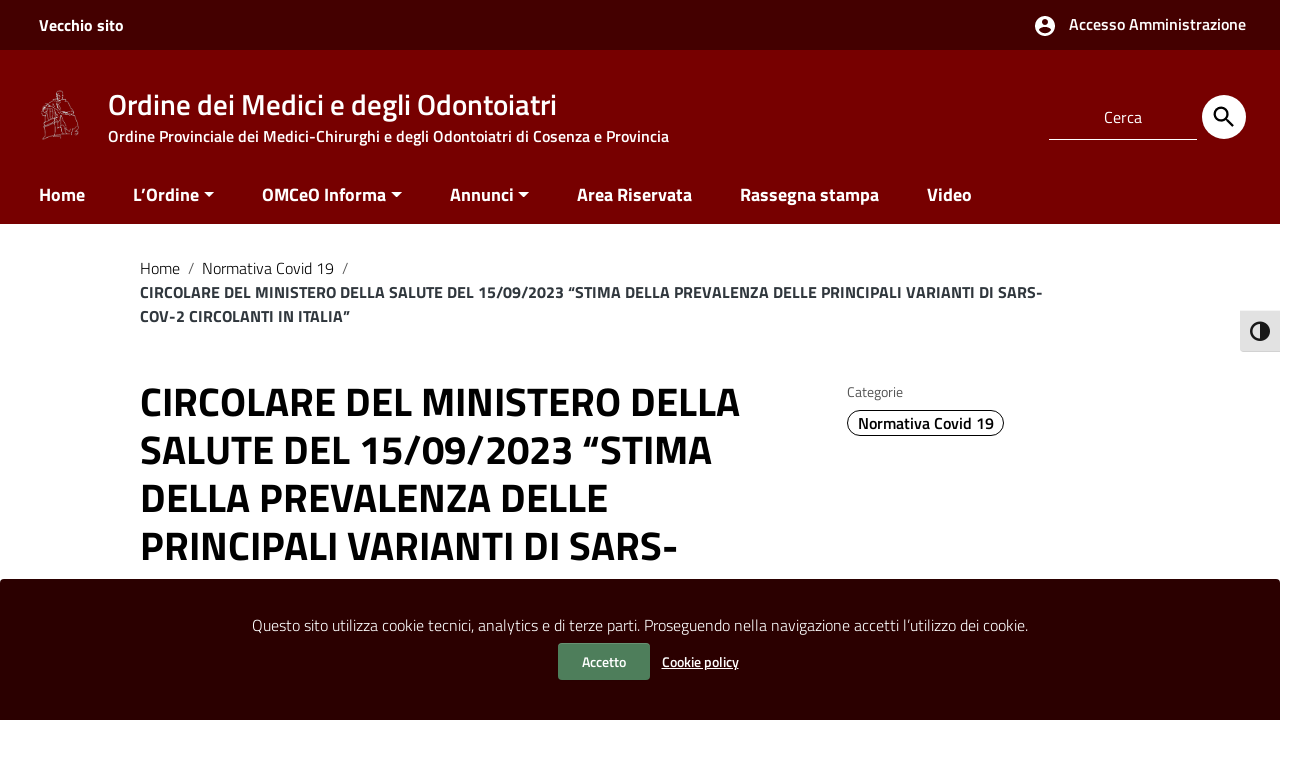

--- FILE ---
content_type: text/html; charset=UTF-8
request_url: https://www.ordinemedici.cosenza.it/2023/09/19/circolare-del-ministero-della-salute-del-15-09-2023-stima-della-prevalenza-delle-principali-varianti-di-sars-cov-2-circolanti-in-italia/
body_size: 19222
content:
<!doctype html>
<html lang="it-IT">
<head>
    <meta http-equiv="X-UA-Compatible" content="IE=edge; text/html; charset=UTF-8" />
    <meta name="viewport" content="width=device-width, initial-scale=1">
    
        
        <meta name="description" content="Ordine Provinciale dei Medici-Chirurghi e degli Odontoiatri di Cosenza e Provincia">
    
    <title>CIRCOLARE DEL MINISTERO DELLA SALUTE DEL 15/09/2023 “STIMA DELLA PREVALENZA DELLE PRINCIPALI VARIANTI DI SARS-COV-2 CIRCOLANTI IN ITALIA” &#8211; Ordine dei Medici e degli Odontoiatri</title>
<meta name='robots' content='max-image-preview:large' />
	<style>img:is([sizes="auto" i], [sizes^="auto," i]) { contain-intrinsic-size: 3000px 1500px }</style>
	<link rel="alternate" type="application/rss+xml" title="Ordine dei Medici e degli Odontoiatri &raquo; Feed" href="https://www.ordinemedici.cosenza.it/feed/" />
<link rel="alternate" type="application/rss+xml" title="Ordine dei Medici e degli Odontoiatri &raquo; Feed dei commenti" href="https://www.ordinemedici.cosenza.it/comments/feed/" />
<script type="text/javascript">
/* <![CDATA[ */
window._wpemojiSettings = {"baseUrl":"https:\/\/s.w.org\/images\/core\/emoji\/16.0.1\/72x72\/","ext":".png","svgUrl":"https:\/\/s.w.org\/images\/core\/emoji\/16.0.1\/svg\/","svgExt":".svg","source":{"concatemoji":"https:\/\/www.ordinemedici.cosenza.it\/wp-includes\/js\/wp-emoji-release.min.js?ver=6.8.3"}};
/*! This file is auto-generated */
!function(s,n){var o,i,e;function c(e){try{var t={supportTests:e,timestamp:(new Date).valueOf()};sessionStorage.setItem(o,JSON.stringify(t))}catch(e){}}function p(e,t,n){e.clearRect(0,0,e.canvas.width,e.canvas.height),e.fillText(t,0,0);var t=new Uint32Array(e.getImageData(0,0,e.canvas.width,e.canvas.height).data),a=(e.clearRect(0,0,e.canvas.width,e.canvas.height),e.fillText(n,0,0),new Uint32Array(e.getImageData(0,0,e.canvas.width,e.canvas.height).data));return t.every(function(e,t){return e===a[t]})}function u(e,t){e.clearRect(0,0,e.canvas.width,e.canvas.height),e.fillText(t,0,0);for(var n=e.getImageData(16,16,1,1),a=0;a<n.data.length;a++)if(0!==n.data[a])return!1;return!0}function f(e,t,n,a){switch(t){case"flag":return n(e,"\ud83c\udff3\ufe0f\u200d\u26a7\ufe0f","\ud83c\udff3\ufe0f\u200b\u26a7\ufe0f")?!1:!n(e,"\ud83c\udde8\ud83c\uddf6","\ud83c\udde8\u200b\ud83c\uddf6")&&!n(e,"\ud83c\udff4\udb40\udc67\udb40\udc62\udb40\udc65\udb40\udc6e\udb40\udc67\udb40\udc7f","\ud83c\udff4\u200b\udb40\udc67\u200b\udb40\udc62\u200b\udb40\udc65\u200b\udb40\udc6e\u200b\udb40\udc67\u200b\udb40\udc7f");case"emoji":return!a(e,"\ud83e\udedf")}return!1}function g(e,t,n,a){var r="undefined"!=typeof WorkerGlobalScope&&self instanceof WorkerGlobalScope?new OffscreenCanvas(300,150):s.createElement("canvas"),o=r.getContext("2d",{willReadFrequently:!0}),i=(o.textBaseline="top",o.font="600 32px Arial",{});return e.forEach(function(e){i[e]=t(o,e,n,a)}),i}function t(e){var t=s.createElement("script");t.src=e,t.defer=!0,s.head.appendChild(t)}"undefined"!=typeof Promise&&(o="wpEmojiSettingsSupports",i=["flag","emoji"],n.supports={everything:!0,everythingExceptFlag:!0},e=new Promise(function(e){s.addEventListener("DOMContentLoaded",e,{once:!0})}),new Promise(function(t){var n=function(){try{var e=JSON.parse(sessionStorage.getItem(o));if("object"==typeof e&&"number"==typeof e.timestamp&&(new Date).valueOf()<e.timestamp+604800&&"object"==typeof e.supportTests)return e.supportTests}catch(e){}return null}();if(!n){if("undefined"!=typeof Worker&&"undefined"!=typeof OffscreenCanvas&&"undefined"!=typeof URL&&URL.createObjectURL&&"undefined"!=typeof Blob)try{var e="postMessage("+g.toString()+"("+[JSON.stringify(i),f.toString(),p.toString(),u.toString()].join(",")+"));",a=new Blob([e],{type:"text/javascript"}),r=new Worker(URL.createObjectURL(a),{name:"wpTestEmojiSupports"});return void(r.onmessage=function(e){c(n=e.data),r.terminate(),t(n)})}catch(e){}c(n=g(i,f,p,u))}t(n)}).then(function(e){for(var t in e)n.supports[t]=e[t],n.supports.everything=n.supports.everything&&n.supports[t],"flag"!==t&&(n.supports.everythingExceptFlag=n.supports.everythingExceptFlag&&n.supports[t]);n.supports.everythingExceptFlag=n.supports.everythingExceptFlag&&!n.supports.flag,n.DOMReady=!1,n.readyCallback=function(){n.DOMReady=!0}}).then(function(){return e}).then(function(){var e;n.supports.everything||(n.readyCallback(),(e=n.source||{}).concatemoji?t(e.concatemoji):e.wpemoji&&e.twemoji&&(t(e.twemoji),t(e.wpemoji)))}))}((window,document),window._wpemojiSettings);
/* ]]> */
</script>
<style id='wp-emoji-styles-inline-css' type='text/css'>

	img.wp-smiley, img.emoji {
		display: inline !important;
		border: none !important;
		box-shadow: none !important;
		height: 1em !important;
		width: 1em !important;
		margin: 0 0.07em !important;
		vertical-align: -0.1em !important;
		background: none !important;
		padding: 0 !important;
	}
</style>
<link rel='stylesheet' id='wp-block-library-css' href='https://www.ordinemedici.cosenza.it/wp-includes/css/dist/block-library/style.min.css?ver=6.8.3' type='text/css' media='all' />
<style id='wp-block-library-theme-inline-css' type='text/css'>
.wp-block-audio :where(figcaption){color:#555;font-size:13px;text-align:center}.is-dark-theme .wp-block-audio :where(figcaption){color:#ffffffa6}.wp-block-audio{margin:0 0 1em}.wp-block-code{border:1px solid #ccc;border-radius:4px;font-family:Menlo,Consolas,monaco,monospace;padding:.8em 1em}.wp-block-embed :where(figcaption){color:#555;font-size:13px;text-align:center}.is-dark-theme .wp-block-embed :where(figcaption){color:#ffffffa6}.wp-block-embed{margin:0 0 1em}.blocks-gallery-caption{color:#555;font-size:13px;text-align:center}.is-dark-theme .blocks-gallery-caption{color:#ffffffa6}:root :where(.wp-block-image figcaption){color:#555;font-size:13px;text-align:center}.is-dark-theme :root :where(.wp-block-image figcaption){color:#ffffffa6}.wp-block-image{margin:0 0 1em}.wp-block-pullquote{border-bottom:4px solid;border-top:4px solid;color:currentColor;margin-bottom:1.75em}.wp-block-pullquote cite,.wp-block-pullquote footer,.wp-block-pullquote__citation{color:currentColor;font-size:.8125em;font-style:normal;text-transform:uppercase}.wp-block-quote{border-left:.25em solid;margin:0 0 1.75em;padding-left:1em}.wp-block-quote cite,.wp-block-quote footer{color:currentColor;font-size:.8125em;font-style:normal;position:relative}.wp-block-quote:where(.has-text-align-right){border-left:none;border-right:.25em solid;padding-left:0;padding-right:1em}.wp-block-quote:where(.has-text-align-center){border:none;padding-left:0}.wp-block-quote.is-large,.wp-block-quote.is-style-large,.wp-block-quote:where(.is-style-plain){border:none}.wp-block-search .wp-block-search__label{font-weight:700}.wp-block-search__button{border:1px solid #ccc;padding:.375em .625em}:where(.wp-block-group.has-background){padding:1.25em 2.375em}.wp-block-separator.has-css-opacity{opacity:.4}.wp-block-separator{border:none;border-bottom:2px solid;margin-left:auto;margin-right:auto}.wp-block-separator.has-alpha-channel-opacity{opacity:1}.wp-block-separator:not(.is-style-wide):not(.is-style-dots){width:100px}.wp-block-separator.has-background:not(.is-style-dots){border-bottom:none;height:1px}.wp-block-separator.has-background:not(.is-style-wide):not(.is-style-dots){height:2px}.wp-block-table{margin:0 0 1em}.wp-block-table td,.wp-block-table th{word-break:normal}.wp-block-table :where(figcaption){color:#555;font-size:13px;text-align:center}.is-dark-theme .wp-block-table :where(figcaption){color:#ffffffa6}.wp-block-video :where(figcaption){color:#555;font-size:13px;text-align:center}.is-dark-theme .wp-block-video :where(figcaption){color:#ffffffa6}.wp-block-video{margin:0 0 1em}:root :where(.wp-block-template-part.has-background){margin-bottom:0;margin-top:0;padding:1.25em 2.375em}
</style>
<style id='classic-theme-styles-inline-css' type='text/css'>
/*! This file is auto-generated */
.wp-block-button__link{color:#fff;background-color:#32373c;border-radius:9999px;box-shadow:none;text-decoration:none;padding:calc(.667em + 2px) calc(1.333em + 2px);font-size:1.125em}.wp-block-file__button{background:#32373c;color:#fff;text-decoration:none}
</style>
<link rel='stylesheet' id='gutenberg-pdfjs-css' href='https://www.ordinemedici.cosenza.it/wp-content/plugins/pdfjs-viewer-shortcode/inc/../blocks/dist/style.css?ver=2.1.8' type='text/css' media='all' />
<style id='global-styles-inline-css' type='text/css'>
:root{--wp--preset--aspect-ratio--square: 1;--wp--preset--aspect-ratio--4-3: 4/3;--wp--preset--aspect-ratio--3-4: 3/4;--wp--preset--aspect-ratio--3-2: 3/2;--wp--preset--aspect-ratio--2-3: 2/3;--wp--preset--aspect-ratio--16-9: 16/9;--wp--preset--aspect-ratio--9-16: 9/16;--wp--preset--color--black: #000000;--wp--preset--color--cyan-bluish-gray: #abb8c3;--wp--preset--color--white: #ffffff;--wp--preset--color--pale-pink: #f78da7;--wp--preset--color--vivid-red: #cf2e2e;--wp--preset--color--luminous-vivid-orange: #ff6900;--wp--preset--color--luminous-vivid-amber: #fcb900;--wp--preset--color--light-green-cyan: #7bdcb5;--wp--preset--color--vivid-green-cyan: #00d084;--wp--preset--color--pale-cyan-blue: #8ed1fc;--wp--preset--color--vivid-cyan-blue: #0693e3;--wp--preset--color--vivid-purple: #9b51e0;--wp--preset--color--colore-nero: #000;--wp--preset--color--colore-bianco: #fff;--wp--preset--color--colore-primario: #770000;--wp--preset--color--colore-primario-chiaro: #C71616;--wp--preset--color--colore-primario-scuro: #000000;--wp--preset--color--colore-complementare: #88FFFF;--wp--preset--gradient--vivid-cyan-blue-to-vivid-purple: linear-gradient(135deg,rgba(6,147,227,1) 0%,rgb(155,81,224) 100%);--wp--preset--gradient--light-green-cyan-to-vivid-green-cyan: linear-gradient(135deg,rgb(122,220,180) 0%,rgb(0,208,130) 100%);--wp--preset--gradient--luminous-vivid-amber-to-luminous-vivid-orange: linear-gradient(135deg,rgba(252,185,0,1) 0%,rgba(255,105,0,1) 100%);--wp--preset--gradient--luminous-vivid-orange-to-vivid-red: linear-gradient(135deg,rgba(255,105,0,1) 0%,rgb(207,46,46) 100%);--wp--preset--gradient--very-light-gray-to-cyan-bluish-gray: linear-gradient(135deg,rgb(238,238,238) 0%,rgb(169,184,195) 100%);--wp--preset--gradient--cool-to-warm-spectrum: linear-gradient(135deg,rgb(74,234,220) 0%,rgb(151,120,209) 20%,rgb(207,42,186) 40%,rgb(238,44,130) 60%,rgb(251,105,98) 80%,rgb(254,248,76) 100%);--wp--preset--gradient--blush-light-purple: linear-gradient(135deg,rgb(255,206,236) 0%,rgb(152,150,240) 100%);--wp--preset--gradient--blush-bordeaux: linear-gradient(135deg,rgb(254,205,165) 0%,rgb(254,45,45) 50%,rgb(107,0,62) 100%);--wp--preset--gradient--luminous-dusk: linear-gradient(135deg,rgb(255,203,112) 0%,rgb(199,81,192) 50%,rgb(65,88,208) 100%);--wp--preset--gradient--pale-ocean: linear-gradient(135deg,rgb(255,245,203) 0%,rgb(182,227,212) 50%,rgb(51,167,181) 100%);--wp--preset--gradient--electric-grass: linear-gradient(135deg,rgb(202,248,128) 0%,rgb(113,206,126) 100%);--wp--preset--gradient--midnight: linear-gradient(135deg,rgb(2,3,129) 0%,rgb(40,116,252) 100%);--wp--preset--font-size--small: 13px;--wp--preset--font-size--medium: 20px;--wp--preset--font-size--large: 36px;--wp--preset--font-size--x-large: 42px;--wp--preset--spacing--20: 0.44rem;--wp--preset--spacing--30: 0.67rem;--wp--preset--spacing--40: 1rem;--wp--preset--spacing--50: 1.5rem;--wp--preset--spacing--60: 2.25rem;--wp--preset--spacing--70: 3.38rem;--wp--preset--spacing--80: 5.06rem;--wp--preset--shadow--natural: 6px 6px 9px rgba(0, 0, 0, 0.2);--wp--preset--shadow--deep: 12px 12px 50px rgba(0, 0, 0, 0.4);--wp--preset--shadow--sharp: 6px 6px 0px rgba(0, 0, 0, 0.2);--wp--preset--shadow--outlined: 6px 6px 0px -3px rgba(255, 255, 255, 1), 6px 6px rgba(0, 0, 0, 1);--wp--preset--shadow--crisp: 6px 6px 0px rgba(0, 0, 0, 1);}:where(.is-layout-flex){gap: 0.5em;}:where(.is-layout-grid){gap: 0.5em;}body .is-layout-flex{display: flex;}.is-layout-flex{flex-wrap: wrap;align-items: center;}.is-layout-flex > :is(*, div){margin: 0;}body .is-layout-grid{display: grid;}.is-layout-grid > :is(*, div){margin: 0;}:where(.wp-block-columns.is-layout-flex){gap: 2em;}:where(.wp-block-columns.is-layout-grid){gap: 2em;}:where(.wp-block-post-template.is-layout-flex){gap: 1.25em;}:where(.wp-block-post-template.is-layout-grid){gap: 1.25em;}.has-black-color{color: var(--wp--preset--color--black) !important;}.has-cyan-bluish-gray-color{color: var(--wp--preset--color--cyan-bluish-gray) !important;}.has-white-color{color: var(--wp--preset--color--white) !important;}.has-pale-pink-color{color: var(--wp--preset--color--pale-pink) !important;}.has-vivid-red-color{color: var(--wp--preset--color--vivid-red) !important;}.has-luminous-vivid-orange-color{color: var(--wp--preset--color--luminous-vivid-orange) !important;}.has-luminous-vivid-amber-color{color: var(--wp--preset--color--luminous-vivid-amber) !important;}.has-light-green-cyan-color{color: var(--wp--preset--color--light-green-cyan) !important;}.has-vivid-green-cyan-color{color: var(--wp--preset--color--vivid-green-cyan) !important;}.has-pale-cyan-blue-color{color: var(--wp--preset--color--pale-cyan-blue) !important;}.has-vivid-cyan-blue-color{color: var(--wp--preset--color--vivid-cyan-blue) !important;}.has-vivid-purple-color{color: var(--wp--preset--color--vivid-purple) !important;}.has-black-background-color{background-color: var(--wp--preset--color--black) !important;}.has-cyan-bluish-gray-background-color{background-color: var(--wp--preset--color--cyan-bluish-gray) !important;}.has-white-background-color{background-color: var(--wp--preset--color--white) !important;}.has-pale-pink-background-color{background-color: var(--wp--preset--color--pale-pink) !important;}.has-vivid-red-background-color{background-color: var(--wp--preset--color--vivid-red) !important;}.has-luminous-vivid-orange-background-color{background-color: var(--wp--preset--color--luminous-vivid-orange) !important;}.has-luminous-vivid-amber-background-color{background-color: var(--wp--preset--color--luminous-vivid-amber) !important;}.has-light-green-cyan-background-color{background-color: var(--wp--preset--color--light-green-cyan) !important;}.has-vivid-green-cyan-background-color{background-color: var(--wp--preset--color--vivid-green-cyan) !important;}.has-pale-cyan-blue-background-color{background-color: var(--wp--preset--color--pale-cyan-blue) !important;}.has-vivid-cyan-blue-background-color{background-color: var(--wp--preset--color--vivid-cyan-blue) !important;}.has-vivid-purple-background-color{background-color: var(--wp--preset--color--vivid-purple) !important;}.has-black-border-color{border-color: var(--wp--preset--color--black) !important;}.has-cyan-bluish-gray-border-color{border-color: var(--wp--preset--color--cyan-bluish-gray) !important;}.has-white-border-color{border-color: var(--wp--preset--color--white) !important;}.has-pale-pink-border-color{border-color: var(--wp--preset--color--pale-pink) !important;}.has-vivid-red-border-color{border-color: var(--wp--preset--color--vivid-red) !important;}.has-luminous-vivid-orange-border-color{border-color: var(--wp--preset--color--luminous-vivid-orange) !important;}.has-luminous-vivid-amber-border-color{border-color: var(--wp--preset--color--luminous-vivid-amber) !important;}.has-light-green-cyan-border-color{border-color: var(--wp--preset--color--light-green-cyan) !important;}.has-vivid-green-cyan-border-color{border-color: var(--wp--preset--color--vivid-green-cyan) !important;}.has-pale-cyan-blue-border-color{border-color: var(--wp--preset--color--pale-cyan-blue) !important;}.has-vivid-cyan-blue-border-color{border-color: var(--wp--preset--color--vivid-cyan-blue) !important;}.has-vivid-purple-border-color{border-color: var(--wp--preset--color--vivid-purple) !important;}.has-vivid-cyan-blue-to-vivid-purple-gradient-background{background: var(--wp--preset--gradient--vivid-cyan-blue-to-vivid-purple) !important;}.has-light-green-cyan-to-vivid-green-cyan-gradient-background{background: var(--wp--preset--gradient--light-green-cyan-to-vivid-green-cyan) !important;}.has-luminous-vivid-amber-to-luminous-vivid-orange-gradient-background{background: var(--wp--preset--gradient--luminous-vivid-amber-to-luminous-vivid-orange) !important;}.has-luminous-vivid-orange-to-vivid-red-gradient-background{background: var(--wp--preset--gradient--luminous-vivid-orange-to-vivid-red) !important;}.has-very-light-gray-to-cyan-bluish-gray-gradient-background{background: var(--wp--preset--gradient--very-light-gray-to-cyan-bluish-gray) !important;}.has-cool-to-warm-spectrum-gradient-background{background: var(--wp--preset--gradient--cool-to-warm-spectrum) !important;}.has-blush-light-purple-gradient-background{background: var(--wp--preset--gradient--blush-light-purple) !important;}.has-blush-bordeaux-gradient-background{background: var(--wp--preset--gradient--blush-bordeaux) !important;}.has-luminous-dusk-gradient-background{background: var(--wp--preset--gradient--luminous-dusk) !important;}.has-pale-ocean-gradient-background{background: var(--wp--preset--gradient--pale-ocean) !important;}.has-electric-grass-gradient-background{background: var(--wp--preset--gradient--electric-grass) !important;}.has-midnight-gradient-background{background: var(--wp--preset--gradient--midnight) !important;}.has-small-font-size{font-size: var(--wp--preset--font-size--small) !important;}.has-medium-font-size{font-size: var(--wp--preset--font-size--medium) !important;}.has-large-font-size{font-size: var(--wp--preset--font-size--large) !important;}.has-x-large-font-size{font-size: var(--wp--preset--font-size--x-large) !important;}
:where(.wp-block-post-template.is-layout-flex){gap: 1.25em;}:where(.wp-block-post-template.is-layout-grid){gap: 1.25em;}
:where(.wp-block-columns.is-layout-flex){gap: 2em;}:where(.wp-block-columns.is-layout-grid){gap: 2em;}
:root :where(.wp-block-pullquote){font-size: 1.5em;line-height: 1.6;}
</style>
<link rel='stylesheet' id='ssb-front-css-css' href='https://www.ordinemedici.cosenza.it/wp-content/plugins/simple-social-buttons/assets/css/front.css?ver=5.1.3' type='text/css' media='all' />
<link rel='stylesheet' id='ui-font-css' href='https://www.ordinemedici.cosenza.it/wp-content/plugins/wp-accessibility/toolbar/fonts/css/a11y-toolbar.css?ver=2.2.2' type='text/css' media='all' />
<link rel='stylesheet' id='wpa-toolbar-css' href='https://www.ordinemedici.cosenza.it/wp-content/plugins/wp-accessibility/toolbar/css/a11y.css?ver=2.2.2' type='text/css' media='all' />
<link rel='stylesheet' id='ui-fontsize.css-css' href='https://www.ordinemedici.cosenza.it/wp-content/plugins/wp-accessibility/toolbar/css/a11y-fontsize.css?ver=2.2.2' type='text/css' media='all' />
<style id='ui-fontsize.css-inline-css' type='text/css'>
html { --wpa-font-size: clamp( 24px, 1.5rem, 36px ); --wpa-h1-size : clamp( 48px, 3rem, 72px ); --wpa-h2-size : clamp( 40px, 2.5rem, 60px ); --wpa-h3-size : clamp( 32px, 2rem, 48px ); --wpa-h4-size : clamp( 28px, 1.75rem, 42px ); --wpa-sub-list-size: 1.1em; --wpa-sub-sub-list-size: 1em; } 
</style>
<link rel='stylesheet' id='wpa-style-css' href='https://www.ordinemedici.cosenza.it/wp-content/plugins/wp-accessibility/css/wpa-style.css?ver=2.2.2' type='text/css' media='all' />
<style id='wpa-style-inline-css' type='text/css'>
:root { --admin-bar-top : 7px; }
</style>
<link rel='stylesheet' id='elementor-icons-css' href='https://www.ordinemedici.cosenza.it/wp-content/plugins/elementor/assets/lib/eicons/css/elementor-icons.min.css?ver=5.18.0' type='text/css' media='all' />
<link rel='stylesheet' id='elementor-frontend-css' href='https://www.ordinemedici.cosenza.it/wp-content/plugins/elementor/assets/css/frontend-lite.min.css?ver=3.11.5' type='text/css' media='all' />
<link rel='stylesheet' id='swiper-css' href='https://www.ordinemedici.cosenza.it/wp-content/plugins/elementor/assets/lib/swiper/v8/css/swiper.min.css?ver=8.4.5' type='text/css' media='all' />
<link rel='stylesheet' id='elementor-post-37-css' href='https://www.ordinemedici.cosenza.it/wp-content/uploads/elementor/css/post-37.css?ver=1678969560' type='text/css' media='all' />
<link rel='stylesheet' id='elementor-global-css' href='https://www.ordinemedici.cosenza.it/wp-content/uploads/elementor/css/global.css?ver=1678969562' type='text/css' media='all' />
<link rel='stylesheet' id='italiawp2_fonts-css' href='https://www.ordinemedici.cosenza.it/wp-content/themes/italiawp2/inc/fonts.css?ver=6.8.3' type='text/css' media='all' />
<link rel='stylesheet' id='mimetypes-link-icons-css' href='https://www.ordinemedici.cosenza.it/wp-content/plugins/mimetypes-link-icons/css/style.php?cssvars=bXRsaV9oZWlnaHQ9MTYmbXRsaV9pbWFnZV90eXBlPXBuZyZtdGxpX2xlZnRvcnJpZ2h0PXJpZ2h0JmFjdGl2ZV90eXBlcz1kb2N8ZG9jeHxwZGZ8cnRmfHhsc3g&#038;ver=3.0' type='text/css' media='all' />
<link rel='stylesheet' id='italiawp2-style-css' href='https://www.ordinemedici.cosenza.it/wp-content/themes/italiawp2/style.css?ver=6.8.3' type='text/css' media='all' />
<link rel='stylesheet' id='italiawp2-bootstrap-italia.min-css' href='https://www.ordinemedici.cosenza.it/wp-content/themes/italiawp2/static/css/bootstrap-italia.min.css?ver=6.8.3' type='text/css' media='all' />
<link rel='stylesheet' id='italiawp2-owl.carousel.min-css' href='https://www.ordinemedici.cosenza.it/wp-content/themes/italiawp2/static/css/owl.carousel.min.css?ver=6.8.3' type='text/css' media='all' />
<link rel='stylesheet' id='italiawp2-owl.theme.default.min-css' href='https://www.ordinemedici.cosenza.it/wp-content/themes/italiawp2/static/css/owl.theme.default.min.css?ver=6.8.3' type='text/css' media='all' />
<link rel='stylesheet' id='italiawp2-home-css' href='https://www.ordinemedici.cosenza.it/wp-content/themes/italiawp2/static/css/home.css?ver=6.8.3' type='text/css' media='all' />
<link rel='stylesheet' id='italiawp2-sezioni-css' href='https://www.ordinemedici.cosenza.it/wp-content/themes/italiawp2/static/css/sezioni.css?ver=6.8.3' type='text/css' media='all' />
<link rel='stylesheet' id='italiawp2-interne-css' href='https://www.ordinemedici.cosenza.it/wp-content/themes/italiawp2/static/css/interne.css?ver=6.8.3' type='text/css' media='all' />
<link rel='stylesheet' id='italiawp2-jquery-ui-css' href='https://www.ordinemedici.cosenza.it/wp-content/themes/italiawp2/static/css/jquery-ui.css?ver=6.8.3' type='text/css' media='all' />
<link rel='stylesheet' id='italiawp2-tema-css' href='https://www.ordinemedici.cosenza.it/wp-content/themes/italiawp2/static/css/tema.css?ver=6.8.3' type='text/css' media='all' />
<link rel='stylesheet' id='italiawp2-magnific-popup/magnific-popup-css' href='https://www.ordinemedici.cosenza.it/wp-content/themes/italiawp2/inc/magnific-popup/magnific-popup.css?ver=6.8.3' type='text/css' media='all' />
<link rel='stylesheet' id='italiawp2-gutenberg-css' href='https://www.ordinemedici.cosenza.it/wp-content/themes/italiawp2/inc/gutenberg.css?ver=6.8.3' type='text/css' media='all' />
<link rel='stylesheet' id='italiawp2-leaflet-css' href='https://www.ordinemedici.cosenza.it/wp-content/themes/italiawp2/static/css/leaflet.css?ver=6.8.3' type='text/css' media='all' />
<link rel='stylesheet' id='italiawp2_adjustments_css-css' href='https://www.ordinemedici.cosenza.it/wp-content/themes/italiawp2/inc/adjustments.css?ver=6.8.3' type='text/css' media='all' />
<link rel='stylesheet' id='dashicons-css' href='https://www.ordinemedici.cosenza.it/wp-includes/css/dashicons.min.css?ver=6.8.3' type='text/css' media='all' />
<link rel='stylesheet' id='my-calendar-reset-css' href='https://www.ordinemedici.cosenza.it/wp-content/plugins/my-calendar/css/reset.css?ver=3.4.24' type='text/css' media='all' />
<link rel='stylesheet' id='my-calendar-style-css' href='https://www.ordinemedici.cosenza.it/wp-content/plugins/my-calendar/styles/twentytwentytwo.css?ver=3.4.24-twentytwentytwo-css' type='text/css' media='all' />
<style id='my-calendar-style-inline-css' type='text/css'>

/* Styles by My Calendar - Joseph C Dolson https://www.joedolson.com/ */

.mc-main .mc_general .event-title, .mc-main .mc_general .event-title a { background: #243f82 !important; color: #ffffff !important; }
.mc-main .mc_general .event-title a:hover, .mc-main .mc_general .event-title a:focus { background: #000c4f !important;}
.mc-main {--primary-dark: #770000; --primary-light: #fff; --secondary-light: #fff; --secondary-dark: #000; --highlight-dark: #666; --highlight-light: #efefef; --category-mc_general: #243f82; }
</style>
<link rel='stylesheet' id='eael-general-css' href='https://www.ordinemedici.cosenza.it/wp-content/plugins/essential-addons-for-elementor-lite/assets/front-end/css/view/general.min.css?ver=5.6.5' type='text/css' media='all' />
<link rel='stylesheet' id='wpr-text-animations-css-css' href='https://www.ordinemedici.cosenza.it/wp-content/plugins/royal-elementor-addons/assets/css/lib/animations/text-animations.min.css?ver=1.3.96' type='text/css' media='all' />
<link rel='stylesheet' id='wpr-addons-css-css' href='https://www.ordinemedici.cosenza.it/wp-content/plugins/royal-elementor-addons/assets/css/frontend.min.css?ver=1.3.96' type='text/css' media='all' />
<link rel='stylesheet' id='font-awesome-5-all-css' href='https://www.ordinemedici.cosenza.it/wp-content/plugins/elementor/assets/lib/font-awesome/css/all.min.css?ver=5.6.5' type='text/css' media='all' />
<link rel='stylesheet' id='google-fonts-1-css' href='https://www.ordinemedici.cosenza.it/wp-content/uploads/fonts/4c4547cb57002207f0036569cab0bf52/font.css?v=1758699720' type='text/css' media='all' />
<link rel="preconnect" href="https://fonts.gstatic.com/" crossorigin><!--n2css--><script type="text/javascript" src="https://www.ordinemedici.cosenza.it/wp-content/plugins/simple-social-buttons/assets/js/frontend-blocks.js?ver=5.1.3" id="ssb-blocks-front-js-js"></script>
<script type="text/javascript" data-cfasync="false" src="https://www.ordinemedici.cosenza.it/wp-includes/js/jquery/jquery.min.js?ver=3.7.1" id="jquery-core-js"></script>
<script type="text/javascript" data-cfasync="false" src="https://www.ordinemedici.cosenza.it/wp-includes/js/jquery/jquery-migrate.min.js?ver=3.4.1" id="jquery-migrate-js"></script>
<script type="text/javascript" id="ssb-front-js-js-extra">
/* <![CDATA[ */
var SSB = {"ajax_url":"https:\/\/www.ordinemedici.cosenza.it\/wp-admin\/admin-ajax.php","fb_share_nonce":"f3f9cde92b"};
/* ]]> */
</script>
<script type="text/javascript" src="https://www.ordinemedici.cosenza.it/wp-content/plugins/simple-social-buttons/assets/js/front.js?ver=5.1.3" id="ssb-front-js-js"></script>
<script type="text/javascript" src="https://www.ordinemedici.cosenza.it/wp-content/themes/italiawp2/static/js/modernizr.js?ver=6.8.3" id="modernizr-js"></script>
<script type="text/javascript" src="https://www.ordinemedici.cosenza.it/wp-content/themes/italiawp2/static/js/leaflet.js?ver=6.8.3" id="leaflet-js"></script>
<script type="text/javascript" src="https://www.ordinemedici.cosenza.it/wp-content/themes/italiawp2/inc/pre-scripts.js?ver=6.8.3" id="italiawp2-pre-scripts-js"></script>
<link rel="https://api.w.org/" href="https://www.ordinemedici.cosenza.it/wp-json/" /><link rel="alternate" title="JSON" type="application/json" href="https://www.ordinemedici.cosenza.it/wp-json/wp/v2/posts/2380" /><link rel="EditURI" type="application/rsd+xml" title="RSD" href="https://www.ordinemedici.cosenza.it/xmlrpc.php?rsd" />
<meta name="generator" content="WordPress 6.8.3" />
<link rel="canonical" href="https://www.ordinemedici.cosenza.it/2023/09/19/circolare-del-ministero-della-salute-del-15-09-2023-stima-della-prevalenza-delle-principali-varianti-di-sars-cov-2-circolanti-in-italia/" />
<link rel='shortlink' href='https://www.ordinemedici.cosenza.it/?p=2380' />
<link rel="alternate" title="oEmbed (JSON)" type="application/json+oembed" href="https://www.ordinemedici.cosenza.it/wp-json/oembed/1.0/embed?url=https%3A%2F%2Fwww.ordinemedici.cosenza.it%2F2023%2F09%2F19%2Fcircolare-del-ministero-della-salute-del-15-09-2023-stima-della-prevalenza-delle-principali-varianti-di-sars-cov-2-circolanti-in-italia%2F" />
<link rel="alternate" title="oEmbed (XML)" type="text/xml+oembed" href="https://www.ordinemedici.cosenza.it/wp-json/oembed/1.0/embed?url=https%3A%2F%2Fwww.ordinemedici.cosenza.it%2F2023%2F09%2F19%2Fcircolare-del-ministero-della-salute-del-15-09-2023-stima-della-prevalenza-delle-principali-varianti-di-sars-cov-2-circolanti-in-italia%2F&#038;format=xml" />
 <style media="screen">

		.simplesocialbuttons.simplesocialbuttons_inline .ssb-fb-like {
	  margin: ;
	}
		 /*inline margin*/
	
	
	
		.simplesocialbuttons.simplesocialbuttons_inline.simplesocial-round-btm-border button{
	  margin: ;
	}
	
	
	
			 /*margin-digbar*/

	
	
	
	
	
	
	
</style>

<!-- Open Graph Meta Tags generated by Simple Social Buttons 5.1.3 -->
<meta property="og:title" content="CIRCOLARE DEL MINISTERO DELLA SALUTE DEL 15/09/2023 “STIMA DELLA PREVALENZA DELLE PRINCIPALI VARIANTI DI SARS-COV-2 CIRCOLANTI IN ITALIA” - Ordine dei Medici e degli Odontoiatri" />
<meta property="og:description" content="19/09/2023
CIRCOLARE DEL MINISTERO DELLA SALUTE DEL 15/09/2023 “STIMA DELLA PREVALENZA DELLE PRINCIPALI VARIANTI DI SARS-COV-2 CIRCOLANTI IN ITALIA”" />
<meta property="og:url" content="https://www.ordinemedici.cosenza.it/2023/09/19/circolare-del-ministero-della-salute-del-15-09-2023-stima-della-prevalenza-delle-principali-varianti-di-sars-cov-2-circolanti-in-italia/" />
<meta property="og:site_name" content="Ordine dei Medici e degli Odontoiatri" />
<meta name="twitter:card" content="summary_large_image" />
<meta name="twitter:description" content="19/09/2023
CIRCOLARE DEL MINISTERO DELLA SALUTE DEL 15/09/2023 “STIMA DELLA PREVALENZA DELLE PRINCIPALI VARIANTI DI SARS-COV-2 CIRCOLANTI IN ITALIA”" />
<meta name="twitter:title" content="CIRCOLARE DEL MINISTERO DELLA SALUTE DEL 15/09/2023 “STIMA DELLA PREVALENZA DELLE PRINCIPALI VARIANTI DI SARS-COV-2 CIRCOLANTI IN ITALIA” - Ordine dei Medici e degli Odontoiatri" />
<meta name="generator" content="Elementor 3.11.5; features: e_dom_optimization, e_optimized_assets_loading, e_optimized_css_loading, a11y_improvements, additional_custom_breakpoints; settings: css_print_method-external, google_font-enabled, font_display-swap">
<link rel="icon" href="https://www.ordinemedici.cosenza.it/wp-content/uploads/2023/02/Ordine-dei-Medici-Cosenza-Logo-80x80.png" sizes="32x32" />
<link rel="icon" href="https://www.ordinemedici.cosenza.it/wp-content/uploads/2023/02/Ordine-dei-Medici-Cosenza-Logo.png" sizes="192x192" />
<link rel="apple-touch-icon" href="https://www.ordinemedici.cosenza.it/wp-content/uploads/2023/02/Ordine-dei-Medici-Cosenza-Logo.png" />
<meta name="msapplication-TileImage" content="https://www.ordinemedici.cosenza.it/wp-content/uploads/2023/02/Ordine-dei-Medici-Cosenza-Logo.png" />
<style>.u-color-black{color:#000 !important;}
.u-background-black{background-color:#000 !important;}
.u-color-white,.Bullets>li:before,.Footer,.Footer-blockTitle,.Footer-subTitle,.Form-input.Form-input:focus+[role=tooltip],.Linklist-link.Linklist-link--lev1,.Linklist-link.Linklist-link--lev1:hover,.Megamenu--default .Megamenu-item>a,.ScrollTop,.ScrollTop-icon,.Share-reveal>a>span,.Share-revealIcon,.Share>ul>li,.Share>ul>li>a,.Spid-button,.Footer-block li,.Footer-subBlock,#footer .wp-calendar-table,#footer .wp-block-calendar table tbody{color:#fff !important;}
.u-background-white,.Megamenu--default .Megamenu-subnav,.Skiplinks>li>a,.Spid-menu{background-color:#fff !important;}
.u-color-grey-10,.Footer-block address{color:#f5f5f0 !important;}
.u-background-grey-10,.Spid-idp:hover{background-color:#f5f5f0 !important;}
.u-color-grey-15{color:#f6f9fc !important;}
.u-background-grey-15{background-color:#f6f9fc !important;}
.u-color-grey-20{color:#eee !important;}
.u-background-grey-20,.Hero-content,.Share-reveal,.Share-revealIcon.is-open,.Treeview--default li[aria-expanded=true] li a,.Treeview--default li[aria-expanded=true] li a:hover,#menu-sinistro .menu-separatore{background-color:#eee !important;}
.u-color-grey-30,.Accordion--default .Accordion-header,.Accordion--plus .Accordion-header,.Linklist,.Linklist li,.Timeline{color:#ddd !important;}
.u-background-grey-30,.Treeview--default li[aria-expanded=true] li li a,.Treeview--default li[aria-expanded=true] li li a:hover{background-color:#ddd !important;}
.Accordion--default .Accordion-header,.Accordion--plus .Accordion-header,.Footer-block li,.Footer-links,.Footer-subBlock,.Leads-link,.Linklist li,.u-border-top-xxs{border-color:#ddd !important;}
.u-color-grey-40,.Megamenu--default .Megamenu-subnavGroup{color:#a5abb0 !important;}
.u-background-grey-40{background-color:#a5abb0 !important;}
.u-color-grey-50,.Megamenu--default .Megamenu-subnavGroup>li,.Share-revealText{color:#5a6772 !important;}
.u-background-grey-50{background-color:#5a6772 !important;}
.u-color-grey-60{color:#444e57 !important;}
.u-background-grey-60,#articolo-dettaglio-testo .galleriasfondo{background-color:#444e57 !important;}
.u-color-grey-80,.Megamenu--default .Megamenu-subnavGroup>li>ul>li>ul>li>a,.Megamenu--default .Megamenu-subnavGroup>li>ul>li a,#menu-sinistro h4.dropdown,#briciole .breadcrumb .breadcrumb-item.active,label{color:#30373d !important;}
.u-background-grey-80,.Form-input.Form-input:focus+[role=tooltip],.Header-banner{background-color:#30373d !important;}
.u-color-grey-90{color:#1c2024 !important;}
.u-background-grey-90{background-color:#1c2024 !important;}
.u-color-teal-30{color:#00c5ca !important;}
.u-background-teal-30{background-color:#00c5ca !important;}
.u-color-teal-50{color:#65dcdf !important;}
.u-background-teal-50{background-color:#65dcdf !important;}
.u-color-teal-70{color:#004a4d !important;}
.u-background-teal-70{background-color:#004a4d !important;}
.u-color-5{color:#DD9999 !important;}
.u-background-5,.Accordion--default .Accordion-header:hover,.Accordion--plus .Accordion-header:hover,.Linklist a:hover{background-color:#DD9999 !important;}
.u-color-10,#footer,#footer .postFooter,#footer label,#footer caption,#footer .wp-calendar-table th,#footer .wp-block-calendar th,table#wp-calendar a,.wp-block-calendar a{color:#DA6969 !important;}
#footer .footer-list .icon{fill:#DA6969;}
.u-background-10,.Linklist-link.Linklist-link--lev3{background-color:#DA6969 !important;}
#footer h4,#footer .postFooter{border-color:#DA6969 !important;}
.u-background-20,.Linklist-link.Linklist-link--lev2,.Linklist-link.Linklist-link--lev2:hover{background-color:#DB3535 !important;}
.u-color-20{color:#DB3535 !important;}
.u-color-30,.has-colore-primario-chiaro-color{color:#C71616 !important;}
.u-background-30,.has-colore-primario-chiaro-background-color{background-color:#C71616 !important;}
.u-color-40,.Header-owner{color:#940C0C !important;}
.u-background-40,.Megamenu--default{background-color:#940C0C !important;}
.u-color-50,.Accordion--default .Accordion-link,.Accordion--plus .Accordion-link,.ErrorPage-subtitle,.ErrorPage-title,.Header-language-other a,.Linklist-link,.Linklist a,.Share-revealIcon.is-open,.Skiplinks>li>a,.Header-socialIcons [class*=" Icon-"],.Header-socialIcons [class^=Icon-],.has-colore-primario-color,.tutte{color:#770000 !important;}
.chip.chip-primary,.chip.chip-primary>.chip-label,.scheda-argomento-lista-testo a,.articolo-paragrafi a,#articolo-dettaglio-testo .scheda-allegato h4 a,#articolo-dettaglio-testo .scheda-ufficio-contatti h4 a,.card .card-body a h5.card-title{color:#770000;}
.chip.chip-primary,.chip.chip-primary:hover{border-color:#770000;}
.btn-primary,.btn-outline-primary{border-color:#770000 !important;}
.btn-outline-primary{-webkit-box-shadow:inset 0 0 0 1px #770000;box-shadow:inset 0 0 0 1px #770000;}
.chip.chip-primary:hover{background-color:#770000;}
.u-background-50,.Header-navbar,.Bullets>li:before,.Share-revealIcon,.Share>ul>li,.Header-searchTrigger button,.has-colore-primario-background-color,.flag-icon,.btn-primary{background-color:#770000 !important;}
.tutte svg.icon,#articolo-dettaglio-testo .scheda-allegato svg.icon,.scheda-allegato svg.icon{fill:#770000 !important;}
.u-color-60,.Header-banner{color:#5E0000 !important;}
.u-background-60{background-color:#5E0000 !important;}
.u-color-70{color:#440000 !important;}
.u-background-70,.push-body-toright .body_wrapper,.push-body-toright .body_wrapper .preheader{background-color:#440000 !important;}
.u-color-80,.Button--info{color:#2B0000 !important;}
.u-background-80{background-color:#2B0000 !important;}
input[type="date"],input[type="datetime-local"],input[type="email"],input[type="number"],input[type="password"],input[type="search"],input[type="tel"],input[type="text"],input[type="time"],input[type="url"],textarea{border-color:#2B0000 !important;}
#mainheader .preheader .accedi{border-color:transparent;}
.u-color-90{color:#110000 !important;}
.dropdown-item{color:#110000;}
.u-background-90,.Linklist-link.Linklist-link--lev1,.Linklist-link.Linklist-link--lev1:hover,.btn-primary:hover{background-color:#110000 !important;}
.btn-primary:hover,.btn-outline-primary:hover{border-color:#110000 !important;}
.btn-outline-primary:hover{-webkit-box-shadow:inset 0 0 0 1px #110000;box-shadow:inset 0 0 0 1px #110000;}
.u-color-95,#intro .titolo-sezione h2,#intro-argomenti .titolo-sezione h2,#introricerca .titolo-sezione h2,#intro-sititematici .titolo-sezione h2,#briciole a,.Linklist-link.Linklist-link--lev2,.Linklist-link.Linklist-link--lev2:hover,.Linklist-link.Linklist-link--lev3,.Linklist a:hover,.Megamenu--default .Megamenu-subnavGroup>li>a,.Treeview--default li[aria-expanded=true] li a,.Treeview--default li[aria-expanded=true] li a:hover,.Treeview--default li[aria-expanded=true] li li a,.Treeview--default li[aria-expanded=true] li li a:hover,#wp-calendar a,.Footer-socialIcons [class*=Icon-],.Footer-socialIcons [class^=Icon-],.Button--default,.has-colore-primario-scuro-color,.scheda .scheda-testo h4 a,.scheda .scheda-testo h4 a:not([href]):not([tabindex]),.scheda .scheda-testo h4 a:not([href]):not([tabindex]):focus,.scheda .scheda-testo h4 a:not([href]):not([tabindex]):hover,.form-group input,.form-group optgroup,.form-group textarea{color:#000000 !important;}
.articolo-paragrafi a:hover,.novita-testo h2 a,.scheda .scheda-testo-small h4 a,.scheda .scheda-icona-small a,.cbp-spmenu .logotxt-burger a,.navmenu li a,.utilitymobile li a,.socialmobile .small,#mainheader .p_cercaMobile input[type=text],#menu-sinistro #lista-paragrafi .list-group-item,#menu-sinistro .lista-paragrafi .list-group-item,.dropdown-item:focus,.dropdown-item:hover,.navmenu>li.open ul li a,.navmenu>li.open ul li a:hover,.navmenu>li.open ul>li.open>a,.navmenu a,.navmenu li>a>span,.navmenu li>a:hover>span,.italiawp2-sidebar .cerca input,section .pagination .page-item .page-link,section .pagination .page-item .page-numbers,section .pagination .page-item .page-link,section .pagination .page-item .page-links{color:#000000;}
#mainheader .p_cercaMobile input[type=text]::placeholder,.italiawp2-sidebar .cerca input::placeholder{color:#000000;opacity:1}
#mainheader .p_cercaMobile input[type=text]:-ms-input-placeholder,.italiawp2-sidebar .cerca input:-ms-input-placeholder{color:#000000;}
#mainheader .p_cercaMobile input[type=text]::-ms-input-placeholder,.italiawp2-sidebar .cerca input::-ms-input-placeholder{color:#000000;}
.italiawp2-sidebar .cerca input,#mainheader .p_cercaMobile input[type=text]{border-color:#000000 !important;}
.argomenti .badge-argomenti,.scheda-news .scheda-argomenti .badge-argomenti{color:#000000;border-color:#000000;}
.socialmobile a svg.icon,#mainheader .btn-cerca svg.icon,.articolo-paragrafi .icon-external-link,#menu-sinistro .icon,section .pagination .page-item .page-link svg.icon,section .pagination .page-item .page-numbers svg.icon{fill:#000000;}
#mainheader .p_cercaMobile .btn-cerca svg.icon{fill:#000000 !important;}
.argomenti a.badge-argomenti:hover,.italiawp2-sidebar .btn-cerca,.italiawp2-sidebar .wp-block-search__button,.scheda-news .scheda-argomenti a.badge-argomenti:hover{background-color:#000000;}
.u-background-95,.ScrollTop,.mfp-bg,mfp-img,.Footer .Form-input:not(.is-disabled),.Footer .Form-input:not(:disabled),.has-colore-primario-scuro-background-color{background-color:#000000 !important;}
.u-backround-none{background-color:transparent !important;}
.u-color-compl,.has-colore-complementare-color,#mainheader .social a:hover,#mainheader .preheader .accedi .btn-accedi:hover span,.socialmobile a:hover{color:#88FFFF !important;}
#mainheader .preheader .accedi .btn-accedi:hover svg.icon,#mainheader .social a:hover svg.icon,.socialmobile a:hover svg.icon{fill:#88FFFF !important;}
.u-background-compl,.has-colore-complementare-background-color,#mainheader .btn-cerca:hover,#sezione-notifica{background-color:#88FFFF !important;}
.navmenu>li.open>a,.navmenu>li>a:hover,.navmenu>li>a:focus{border-color:#88FFFF !important;}
.u-background-compl-5,.navmenu>li>a:hover,.navmenu>li>a:focus,.navmenu>li.open ul li a:hover,.navmenu>li.open ul>li.open>a,.dropdown-item:focus,.dropdown-item:hover{background-color:#F0F5F5 !important;}
.u-color-compl-5{color:#F0F5F5 !important;}
.u-color-compl-10,#footer .footer-list li a:hover,#footer .social a:hover,#footer .postFooter a:hover{color:#DEEDED !important;}
.u-background-compl-10,.navmenu>li.open>a{background-color:#DEEDED !important;}
#footer .social a:hover svg.icon{fill:#DEEDED !important;}
.u-color-compl-80{color:#00CCCC !important;}
.u-background-compl-80,.u-background-compl-80 a:not(.Button--info){background-color:#00CCCC !important;}
.Footer a,.CookieBar a,.section-gallery a,.owl-prev,.owl-next,figure figcaption > p:first-of-type{color:#99FFFF !important;}
.Button--default{border-color:#99FFFF !important;}
#wp-calendar a,.Footer-socialIcons [class*=Icon-],.Footer-socialIcons [class^=Icon-],.Button--default{background-color:#99FFFF !important;}</style><style>.Linklist-link.Linklist-link--lev3,.Linklist-link.Linklist-link--lev3:hover{color:#fff !important;}
#menu-sinistro .Linklist-link.Linklist-link--lev3 .icon{fill:#fff !important;}</style><style>.Linklist-link.Linklist-link--lev2,.Linklist-link.Linklist-link--lev2:hover{color:#fff !important;}
#menu-sinistro .Linklist-link.Linklist-link--lev2 .icon{fill:#fff !important;}</style><style>.Linklist-link.Linklist-link--lev2,.Linklist-link.Linklist-link--lev2:hover{color:#fff !important;}
#menu-sinistro .Linklist-link.Linklist-link--lev2 .icon{fill:#fff !important;}</style><style>.Linklist-link.Linklist-link--lev2,.Linklist-link.Linklist-link--lev2:hover{color:#fff !important;}
#menu-sinistro .Linklist-link.Linklist-link--lev2 .icon{fill:#fff !important;}</style>		<style type="text/css" id="wp-custom-css">
			.footer-list li span { 
	color: white;
	]		</style>
		<style id="wpr_lightbox_styles">
				.lg-backdrop {
					background-color: rgba(0,0,0,0.6) !important;
				}
				.lg-toolbar,
				.lg-dropdown {
					background-color: rgba(0,0,0,0.8) !important;
				}
				.lg-dropdown:after {
					border-bottom-color: rgba(0,0,0,0.8) !important;
				}
				.lg-sub-html {
					background-color: rgba(0,0,0,0.8) !important;
				}
				.lg-thumb-outer,
				.lg-progress-bar {
					background-color: #444444 !important;
				}
				.lg-progress {
					background-color: #a90707 !important;
				}
				.lg-icon {
					color: #efefef !important;
					font-size: 20px !important;
				}
				.lg-icon.lg-toogle-thumb {
					font-size: 24px !important;
				}
				.lg-icon:hover,
				.lg-dropdown-text:hover {
					color: #ffffff !important;
				}
				.lg-sub-html,
				.lg-dropdown-text {
					color: #efefef !important;
					font-size: 14px !important;
				}
				#lg-counter {
					color: #efefef !important;
					font-size: 14px !important;
				}
				.lg-prev,
				.lg-next {
					font-size: 35px !important;
				}

				/* Defaults */
				.lg-icon {
				background-color: transparent !important;
				}

				#lg-counter {
				opacity: 0.9;
				}

				.lg-thumb-outer {
				padding: 0 10px;
				}

				.lg-thumb-item {
				border-radius: 0 !important;
				border: none !important;
				opacity: 0.5;
				}

				.lg-thumb-item.active {
					opacity: 1;
				}
	         </style></head>

<body class="t-Pac">



    
<div class="cookiebar hide u-background-80" aria-hidden="true">
    <p class="text-white">
        Questo sito utilizza cookie tecnici, analytics e di terze parti.
        Proseguendo nella navigazione accetti l’utilizzo dei cookie.<br />
        <button data-accept="cookiebar" class="btn btn-info mr-2 btn-verde">
            Accetto        </button>
        <a href="https://www.ordinemedici.cosenza.it/cookie-policy/" class="btn btn-outline-info btn-trasp">Cookie policy</a>
    </p>
</div>

    
<div class="body_wrapper push_container clearfix" id="page_top">
    <div class="skiplink sr-only">
        <ul>
            <li>
                <a accesskey="2" href="#main_container">Vai ai contenuti</a>
            </li>
            <li>
                <a accesskey="3" href="#menup">Vai al menu di navigazione</a>
            </li>
            <li><a accesskey="4" href="#footer">Vai al footer</a></li>
        </ul>
    </div>
        
    <header id="mainheader" class="u-background-50">
    <!-- Inizio Fascia Appartenenza -->
<section class="preheader u-background-70">
    <div class="container">
        <div class="row clearfix">
            <div class="col-lg-12 col-md-12 col-sm-12 entesup">
                
                            <a  aria-label="Collegamento a sito esterno - Vecchio sito - nuova finestra"
                    title="Vecchio sito"
                    href="http://vecchiosito.ordinemedici.cosenza.it/nuovo/index.asp"
                    target="_blank">

                                            Vecchio sito                                    </a>
            
                <div class="float-right">
                    
                                        
                    <!-- accedi -->
                                        <div class="accedi float-left text-right">
                        <a class="btn btn-default btn-accedi" href="https://www.ordinemedici.cosenza.it/wp-login.php">
                            <svg class="icon">
                                <use xlink:href="https://www.ordinemedici.cosenza.it/wp-content/themes/italiawp2/static/img/ponmetroca.svg#ca-account_circle"></use>
                            </svg>
							<span>Accesso Amministrazione</span>
                            <!--<span></span>-->
                        </a>
                    </div>
                                        <!-- accedi -->
                </div>
            </div>
        </div>
    </div>
</section>
<!-- Fine Fascia Appartenenza -->

<!-- Button Menu -->
<button class="navbar-toggle menu-btn pull-left menu-left push-body jPushMenuBtn">
    <span class="sr-only">Attiva / disattiva la navigazione</span>
    <span class="icon-bar icon-bar1"></span>
    <span class="icon-bar icon-bar2"></span>
    <span class="icon-bar icon-bar3"></span>
</button>
<!-- Fine Button Menu -->

<!-- Inizio Menu Mobile -->
<nav class="cbp-spmenu cbp-spmenu-vertical cbp-spmenu-left" id="menup">
    <div class="cbp-menu-wrapper clearfix">
        <div class="logo-burger">
            <div class="logotxt-burger">
                <a href="https://www.ordinemedici.cosenza.it/" title="Ordine dei Medici e degli Odontoiatri">Ordine dei Medici e degli Odontoiatri</a>
            </div>
        </div>

        <h2 class="sr-only">Menu principale</h2>

            <div class="menu-menu-principale-v-2-container"><ul id="site-navigation" class="nav navmenu" data-element="menu"><li id="menu-item-1894" class="menu-item menu-item-type-custom menu-item-object-custom menu-item-home menu-item-1894"><a href="https://www.ordinemedici.cosenza.it/">Home</a></li>
<li id="menu-item-590" class="menu-item menu-item-type-custom menu-item-object-custom menu-item-has-children menu-item-590"><a href="#">L&#8217;Ordine</a>
<ul class="sub-menu">
	<li id="menu-item-591" class="menu-item menu-item-type-custom menu-item-object-custom menu-item-has-children menu-item-591"><a href="#">Struttura/ Organigramma</a>
	<ul class="sub-menu">
		<li id="menu-item-592" class="menu-item menu-item-type-post_type menu-item-object-page menu-item-592"><a href="https://www.ordinemedici.cosenza.it/consiglio-direttivo/">Consiglio Direttivo</a></li>
		<li id="menu-item-593" class="menu-item menu-item-type-post_type menu-item-object-page menu-item-593"><a href="https://www.ordinemedici.cosenza.it/commissione-odontoiatri/">Commissione Odontoiatri</a></li>
		<li id="menu-item-1140" class="menu-item menu-item-type-post_type menu-item-object-page menu-item-1140"><a href="https://www.ordinemedici.cosenza.it/collegio-dei-revisori-dei-conti/">Collegio dei Revisori dei conti</a></li>
		<li id="menu-item-1819" class="menu-item menu-item-type-post_type menu-item-object-page menu-item-1819"><a href="https://www.ordinemedici.cosenza.it/orari-uffici/">Orari uffici</a></li>
		<li id="menu-item-2908" class="menu-item menu-item-type-post_type menu-item-object-page menu-item-2908"><a href="https://www.ordinemedici.cosenza.it/altri-ordini/">Altri Ordini</a></li>
	</ul>
</li>
	<li id="menu-item-594" class="menu-item menu-item-type-custom menu-item-object-custom menu-item-has-children menu-item-594"><a href="#">Attività dell&#8217;Ordine</a>
	<ul class="sub-menu">
		<li id="menu-item-1802" class="menu-item menu-item-type-taxonomy menu-item-object-category menu-item-1802"><a href="https://www.ordinemedici.cosenza.it/category/consiglio-direttivo/">Esiti Consigli Direttivi</a></li>
		<li id="menu-item-1800" class="menu-item menu-item-type-taxonomy menu-item-object-category menu-item-1800"><a href="https://www.ordinemedici.cosenza.it/category/eventi-culturali-ludici-sportivi-e-ricreativi/">Eventi Culturali</a></li>
		<li id="menu-item-599" class="menu-item menu-item-type-post_type menu-item-object-page menu-item-599"><a href="https://www.ordinemedici.cosenza.it/pubblicazioni-scientifiche-iscritti/">Pubblicazioni Scientifiche Iscritti</a></li>
	</ul>
</li>
	<li id="menu-item-655" class="menu-item menu-item-type-custom menu-item-object-custom menu-item-has-children menu-item-655"><a href="#">Comunicazioni</a>
	<ul class="sub-menu">
		<li id="menu-item-1799" class="menu-item menu-item-type-taxonomy menu-item-object-category menu-item-1799"><a href="https://www.ordinemedici.cosenza.it/category/comunicazioni-del-presidente/">Comunicazioni del Presidente</a></li>
	</ul>
</li>
	<li id="menu-item-884" class="menu-item menu-item-type-custom menu-item-object-custom menu-item-has-children menu-item-884"><a href="#">Documentazione Ufficiale</a>
	<ul class="sub-menu">
		<li id="menu-item-1166" class="menu-item menu-item-type-post_type menu-item-object-page menu-item-1166"><a href="https://www.ordinemedici.cosenza.it/attivita-e-procedimenti/">Attività e Procedimenti</a></li>
		<li id="menu-item-3734" class="menu-item menu-item-type-custom menu-item-object-custom menu-item-3734"><a href="https://www.ordinemedici.cosenza.it/category/bandi-di-gara/">Bandi di Gara</a></li>
		<li id="menu-item-3735" class="menu-item menu-item-type-custom menu-item-object-custom menu-item-3735"><a href="https://www.ordinemedici.cosenza.it/category/controlli-e-rilievi-sullamministrazione/">Controlli e Rilievi sull&#8217;Amministrazione</a></li>
		<li id="menu-item-894" class="menu-item menu-item-type-post_type menu-item-object-page menu-item-894"><a href="https://www.ordinemedici.cosenza.it/richiesta-conferma-dichiarazioni-riservato-alle-pubbliche-amministrazioni/">Direttiva 14/2011 Certificati e Dichiarazioni Sostitutive</a></li>
		<li id="menu-item-2157" class="menu-item menu-item-type-custom menu-item-object-custom menu-item-2157"><a href="http://vecchiosito.ordinemedici.cosenza.it/nuovo/TRASPARENZA/AmministrazioneTrasparente.asp">Amministrazione Trasparente</a></li>
	</ul>
</li>
</ul>
</li>
<li id="menu-item-602" class="menu-item menu-item-type-custom menu-item-object-custom menu-item-has-children menu-item-602"><a href="#">OMCeO Informa</a>
<ul class="sub-menu">
	<li id="menu-item-688" class="menu-item menu-item-type-custom menu-item-object-custom menu-item-has-children menu-item-688"><a href="#">Eventi</a>
	<ul class="sub-menu">
		<li id="menu-item-3732" class="menu-item menu-item-type-post_type menu-item-object-page menu-item-3732"><a href="https://www.ordinemedici.cosenza.it/corsi-e-convegni/">Corsi e Convegni</a></li>
		<li id="menu-item-3502" class="menu-item menu-item-type-custom menu-item-object-custom menu-item-3502"><a href="https://www.ordinemedici.cosenza.it/category/archivio-corsi-e-convegni/">Archivio Corsi e Convegni</a></li>
	</ul>
</li>
	<li id="menu-item-605" class="menu-item menu-item-type-post_type menu-item-object-page menu-item-has-children menu-item-605"><a href="https://www.ordinemedici.cosenza.it/ecm/">ECM</a>
	<ul class="sub-menu">
		<li id="menu-item-609" class="menu-item menu-item-type-custom menu-item-object-custom menu-item-609"><a href="https://ape.agenas.it/home.aspx">Sito Agenas</a></li>
		<li id="menu-item-610" class="menu-item menu-item-type-custom menu-item-object-custom menu-item-610"><a href="https://ape.agenas.it/Tools/Eventi.aspx">Ricerca Eventi Agenas</a></li>
		<li id="menu-item-611" class="menu-item menu-item-type-post_type menu-item-object-page menu-item-611"><a href="https://www.ordinemedici.cosenza.it/verifica-i-tuoi-crediti-ecm/">Verifica i tuoi crediti ECM</a></li>
		<li id="menu-item-612" class="menu-item menu-item-type-custom menu-item-object-custom menu-item-612"><a href="https://portale.fnomceo.it/corsi-fad/">Corsi FAD</a></li>
	</ul>
</li>
</ul>
</li>
<li id="menu-item-701" class="menu-item menu-item-type-custom menu-item-object-custom menu-item-has-children menu-item-701"><a href="#">Annunci</a>
<ul class="sub-menu">
	<li id="menu-item-3501" class="menu-item menu-item-type-custom menu-item-object-custom menu-item-3501"><a href="https://www.ordinemedici.cosenza.it/category/piccoli-annunci/">Piccoli Annunci</a></li>
	<li id="menu-item-7933" class="menu-item menu-item-type-taxonomy menu-item-object-category menu-item-7933"><a href="https://www.ordinemedici.cosenza.it/category/sostituzioni/">Sostituzioni</a></li>
	<li id="menu-item-705" class="menu-item menu-item-type-custom menu-item-object-custom menu-item-has-children menu-item-705"><a href="#">Concorsi</a>
	<ul class="sub-menu">
		<li id="menu-item-1416" class="menu-item menu-item-type-custom menu-item-object-custom menu-item-1416"><a href="https://www.ordinemedici.cosenza.it/category/concorsi/">Concorsi</a></li>
	</ul>
</li>
	<li id="menu-item-715" class="menu-item menu-item-type-custom menu-item-object-custom menu-item-has-children menu-item-715"><a href="#">Offerte di Lavoro</a>
	<ul class="sub-menu">
		<li id="menu-item-716" class="menu-item menu-item-type-post_type menu-item-object-page menu-item-716"><a href="https://www.ordinemedici.cosenza.it/offerte-di-lavoro-dallitalia/">Offerte dall’Italia</a></li>
		<li id="menu-item-717" class="menu-item menu-item-type-post_type menu-item-object-page menu-item-717"><a href="https://www.ordinemedici.cosenza.it/offerte-dallestero/">Offerte dall’Estero</a></li>
	</ul>
</li>
	<li id="menu-item-724" class="menu-item menu-item-type-custom menu-item-object-custom menu-item-has-children menu-item-724"><a href="#">Opportunità</a>
	<ul class="sub-menu">
		<li id="menu-item-3503" class="menu-item menu-item-type-custom menu-item-object-custom menu-item-3503"><a href="https://www.ordinemedici.cosenza.it/category/zone-carenti/">Zone Carenti e Graduatorie MMG e PLS</a></li>
		<li id="menu-item-7152" class="menu-item menu-item-type-taxonomy menu-item-object-category menu-item-7152"><a href="https://www.ordinemedici.cosenza.it/category/specialistica-ambulatoriale/">Specialistica Ambulatoriale</a></li>
	</ul>
</li>
</ul>
</li>
<li id="menu-item-2828" class="menu-item menu-item-type-custom menu-item-object-custom menu-item-2828"><a target="_blank" href="https://omceo.latraccia.it/omceocs/f?p=AREA_RISERVATA_CS:101">Area Riservata</a></li>
<li id="menu-item-2829" class="menu-item menu-item-type-custom menu-item-object-custom menu-item-2829"><a target="_blank" href="https://vecchiosito.ordinemedici.cosenza.it/nuovo/login.asp">Rassegna stampa</a></li>
<li id="menu-item-2885" class="menu-item menu-item-type-post_type menu-item-object-page menu-item-2885"><a href="https://www.ordinemedici.cosenza.it/video/">Video</a></li>
</ul></div>        
        <!-- pulsante ricerca mobile -->
        <div class="p_cercaMobile">
            <div class="cerca">
<form class="Form" method="get" role="search" action="https://www.ordinemedici.cosenza.it/">
    <input type="text" value="" name="s" title="Cerca" placeholder="Cerca" required>
    <button class="btn btn-default btn-cerca pull-right" name="submit" title="Cerca" aria-label="Cerca">
        <svg class="icon">
        <use xlink:href="https://www.ordinemedici.cosenza.it/wp-content/themes/italiawp2/static/img/ponmetroca.svg#ca-search"></use>
        </svg>
    </button>
</form>
</div>
        </div>
        <!-- pulsante ricerca mobile -->

        <ul class="list-inline socialmobile">
                    </ul>
    </div>
</nav>
<!-- Fine Menu Mobile -->

<!-- Inizio Intestazione -->
<div class="container header">
    <div class="row clearfix header-tablet">
        <div class="col-xl-7 col-lg-7 col-md-12 col-sm-12 col-7 comune">
            <div class="logoprint">
                <h1>
                                        <img class="custom-logo" src="https://www.ordinemedici.cosenza.it/wp-content/uploads/2023/02/Ordine-dei-Medici-Logo-Invertito.webp" alt="Ordine dei Medici e degli Odontoiatri"/>
                    Ordine dei Medici e degli Odontoiatri                </h1>
            </div>
            <div class="logoimg">
                <a href="https://www.ordinemedici.cosenza.it/" title="Ordine dei Medici e degli Odontoiatri">
                                        <img class="custom-logo" alt="Ordine dei Medici e degli Odontoiatri" src="https://www.ordinemedici.cosenza.it/wp-content/uploads/2023/02/Ordine-dei-Medici-Logo-Invertito.webp">
                </a>
            </div>
            <div class="logotxt">
                <h1>
                    <a href="https://www.ordinemedici.cosenza.it/" title="Ordine dei Medici e degli Odontoiatri">
                                                                                                    <small>
                                Ordine dei Medici e degli Odontoiatri                                <span class="tagline">Ordine Provinciale dei Medici-Chirurghi e degli Odontoiatri di Cosenza e Provincia</span>                            </small>
                                            </a>
                </h1>
            </div>
        </div>

        <div class="header-social col-xl-3 col-lg-3 d-none d-lg-block d-md-none pull-right text-right">
            <!-- Inizio Social-->
                        <!-- Fine Social-->
        </div>

        <div class="header-cerca col-xl-2 col-lg-2 col-md-4 col-sm-5 col-5 d-none d-lg-block d-md-none text-right">
            <!-- Inizio Ricerca -->
            <div class="cerca">
<form class="Form" method="get" role="search" action="https://www.ordinemedici.cosenza.it/">
    <input type="text" value="" name="s" title="Cerca" placeholder="Cerca" required>
    <button class="btn btn-default btn-cerca pull-right" name="submit" title="Cerca" aria-label="Cerca">
        <svg class="icon">
        <use xlink:href="https://www.ordinemedici.cosenza.it/wp-content/themes/italiawp2/static/img/ponmetroca.svg#ca-search"></use>
        </svg>
    </button>
</form>
</div>
            <!-- Fine Ricerca -->
        </div>
    </div>
</div>
<!-- Fine Intestazione -->

<section class="hidden-xs" id="sub_nav">

    <div class="container">
        <div class="row">
            <div class="col-12">
            
                <nav class="navbar navbar-expand-sm has-megamenu">
                    <div class="navbar-collapsable">
                        <div class="close-div sr-only">
                            <button class="btn close-menu" type="button">
                                <svg class="icon icon-sm icon-light">
                                <use xlink:href="https://www.ordinemedici.cosenza.it/wp-content/themes/italiawp2/static/svg/sprite.svg#it-close"></use>
                                </svg>chiusi                            </button>
                        </div>

                        <div class="menu-wrapper">
                        <ul id="menu-principale" class="nav navbar-nav" data-element="menu"><li itemscope="itemscope" itemtype="https://www.schema.org/SiteNavigationElement" class="menu-item menu-item-type-custom menu-item-object-custom menu-item-home menu-item-1894 nav-item"><a title="Home" href="https://www.ordinemedici.cosenza.it/" class="nav-link">Home</a></li>
<li itemscope="itemscope" itemtype="https://www.schema.org/SiteNavigationElement" class="menu-item menu-item-type-custom menu-item-object-custom menu-item-has-children dropdown menu-item-590 nav-item"><a title="L&#039;Ordine" href="#" data-toggle="dropdown" aria-haspopup="true" aria-expanded="false" class="dropdown-toggle nav-link" id="menu-item-dropdown-590">L&#8217;Ordine</a>
<ul class="dropdown-menu" aria-labelledby="menu-item-dropdown-590" role="menu">
	<li itemscope="itemscope" itemtype="https://www.schema.org/SiteNavigationElement" class="menu-item menu-item-type-custom menu-item-object-custom menu-item-has-children dropdown menu-item-591 nav-item"><a title="Struttura/ Organigramma" href="#" class="dropdown-item custom_megamenu_intestazione">Struttura/ Organigramma</a>
	<ul aria-labelledby="menu-item-dropdown-590" role="menu">
		<li itemscope="itemscope" itemtype="https://www.schema.org/SiteNavigationElement" class="menu-item menu-item-type-post_type menu-item-object-page menu-item-592 nav-item"><a title="Consiglio Direttivo" href="https://www.ordinemedici.cosenza.it/consiglio-direttivo/" class="dropdown-item">Consiglio Direttivo</a></li>
		<li itemscope="itemscope" itemtype="https://www.schema.org/SiteNavigationElement" class="menu-item menu-item-type-post_type menu-item-object-page menu-item-593 nav-item"><a title="Commissione Odontoiatri" href="https://www.ordinemedici.cosenza.it/commissione-odontoiatri/" class="dropdown-item">Commissione Odontoiatri</a></li>
		<li itemscope="itemscope" itemtype="https://www.schema.org/SiteNavigationElement" class="menu-item menu-item-type-post_type menu-item-object-page menu-item-1140 nav-item"><a title="Collegio dei Revisori dei conti" href="https://www.ordinemedici.cosenza.it/collegio-dei-revisori-dei-conti/" class="dropdown-item">Collegio dei Revisori dei conti</a></li>
		<li itemscope="itemscope" itemtype="https://www.schema.org/SiteNavigationElement" class="menu-item menu-item-type-post_type menu-item-object-page menu-item-1819 nav-item"><a title="Orari uffici" href="https://www.ordinemedici.cosenza.it/orari-uffici/" class="dropdown-item">Orari uffici</a></li>
		<li itemscope="itemscope" itemtype="https://www.schema.org/SiteNavigationElement" class="menu-item menu-item-type-post_type menu-item-object-page menu-item-2908 nav-item"><a title="Altri Ordini" href="https://www.ordinemedici.cosenza.it/altri-ordini/" class="dropdown-item">Altri Ordini</a></li>
	</ul>
</li>
	<li itemscope="itemscope" itemtype="https://www.schema.org/SiteNavigationElement" class="menu-item menu-item-type-custom menu-item-object-custom menu-item-has-children dropdown menu-item-594 nav-item"><a title="Attività dell&#039;Ordine" href="#" class="dropdown-item custom_megamenu_intestazione">Attività dell&#8217;Ordine</a>
	<ul aria-labelledby="menu-item-dropdown-590" role="menu">
		<li itemscope="itemscope" itemtype="https://www.schema.org/SiteNavigationElement" class="menu-item menu-item-type-taxonomy menu-item-object-category menu-item-1802 nav-item"><a title="Esiti Consigli Direttivi" href="https://www.ordinemedici.cosenza.it/category/consiglio-direttivo/" class="dropdown-item">Esiti Consigli Direttivi</a></li>
		<li itemscope="itemscope" itemtype="https://www.schema.org/SiteNavigationElement" class="menu-item menu-item-type-taxonomy menu-item-object-category menu-item-1800 nav-item"><a title="Eventi Culturali" href="https://www.ordinemedici.cosenza.it/category/eventi-culturali-ludici-sportivi-e-ricreativi/" class="dropdown-item">Eventi Culturali</a></li>
		<li itemscope="itemscope" itemtype="https://www.schema.org/SiteNavigationElement" class="menu-item menu-item-type-post_type menu-item-object-page menu-item-599 nav-item"><a title="Pubblicazioni Scientifiche Iscritti" href="https://www.ordinemedici.cosenza.it/pubblicazioni-scientifiche-iscritti/" class="dropdown-item">Pubblicazioni Scientifiche Iscritti</a></li>
	</ul>
</li>
	<li itemscope="itemscope" itemtype="https://www.schema.org/SiteNavigationElement" class="menu-item menu-item-type-custom menu-item-object-custom menu-item-has-children dropdown menu-item-655 nav-item"><a title="Comunicazioni" href="#" class="dropdown-item custom_megamenu_intestazione">Comunicazioni</a>
	<ul aria-labelledby="menu-item-dropdown-590" role="menu">
		<li itemscope="itemscope" itemtype="https://www.schema.org/SiteNavigationElement" class="menu-item menu-item-type-taxonomy menu-item-object-category menu-item-1799 nav-item"><a title="Comunicazioni del Presidente" href="https://www.ordinemedici.cosenza.it/category/comunicazioni-del-presidente/" class="dropdown-item">Comunicazioni del Presidente</a></li>
	</ul>
</li>
	<li itemscope="itemscope" itemtype="https://www.schema.org/SiteNavigationElement" class="menu-item menu-item-type-custom menu-item-object-custom menu-item-has-children dropdown menu-item-884 nav-item"><a title="Documentazione Ufficiale" href="#" class="dropdown-item custom_megamenu_intestazione">Documentazione Ufficiale</a>
	<ul aria-labelledby="menu-item-dropdown-590" role="menu">
		<li itemscope="itemscope" itemtype="https://www.schema.org/SiteNavigationElement" class="menu-item menu-item-type-post_type menu-item-object-page menu-item-1166 nav-item"><a title="Attività e Procedimenti" href="https://www.ordinemedici.cosenza.it/attivita-e-procedimenti/" class="dropdown-item">Attività e Procedimenti</a></li>
		<li itemscope="itemscope" itemtype="https://www.schema.org/SiteNavigationElement" class="menu-item menu-item-type-custom menu-item-object-custom menu-item-3734 nav-item"><a title="Bandi di Gara" href="https://www.ordinemedici.cosenza.it/category/bandi-di-gara/" class="dropdown-item">Bandi di Gara</a></li>
		<li itemscope="itemscope" itemtype="https://www.schema.org/SiteNavigationElement" class="menu-item menu-item-type-custom menu-item-object-custom menu-item-3735 nav-item"><a title="Controlli e Rilievi sull&#039;Amministrazione" href="https://www.ordinemedici.cosenza.it/category/controlli-e-rilievi-sullamministrazione/" class="dropdown-item">Controlli e Rilievi sull&#8217;Amministrazione</a></li>
		<li itemscope="itemscope" itemtype="https://www.schema.org/SiteNavigationElement" class="menu-item menu-item-type-post_type menu-item-object-page menu-item-894 nav-item"><a title="Direttiva 14/2011 Certificati e Dichiarazioni Sostitutive" href="https://www.ordinemedici.cosenza.it/richiesta-conferma-dichiarazioni-riservato-alle-pubbliche-amministrazioni/" class="dropdown-item">Direttiva 14/2011 Certificati e Dichiarazioni Sostitutive</a></li>
		<li itemscope="itemscope" itemtype="https://www.schema.org/SiteNavigationElement" class="menu-item menu-item-type-custom menu-item-object-custom menu-item-2157 nav-item"><a title="Amministrazione Trasparente" href="http://vecchiosito.ordinemedici.cosenza.it/nuovo/TRASPARENZA/AmministrazioneTrasparente.asp" class="dropdown-item">Amministrazione Trasparente</a></li>
	</ul>
</li>
</ul>
</li>
<li itemscope="itemscope" itemtype="https://www.schema.org/SiteNavigationElement" class="menu-item menu-item-type-custom menu-item-object-custom menu-item-has-children dropdown menu-item-602 nav-item"><a title="OMCeO Informa" href="#" data-toggle="dropdown" aria-haspopup="true" aria-expanded="false" class="dropdown-toggle nav-link" id="menu-item-dropdown-602">OMCeO Informa</a>
<ul class="dropdown-menu" aria-labelledby="menu-item-dropdown-602" role="menu">
	<li itemscope="itemscope" itemtype="https://www.schema.org/SiteNavigationElement" class="menu-item menu-item-type-custom menu-item-object-custom menu-item-has-children dropdown menu-item-688 nav-item"><a title="Eventi" href="#" class="dropdown-item custom_megamenu_intestazione">Eventi</a>
	<ul aria-labelledby="menu-item-dropdown-602" role="menu">
		<li itemscope="itemscope" itemtype="https://www.schema.org/SiteNavigationElement" class="menu-item menu-item-type-post_type menu-item-object-page menu-item-3732 nav-item"><a title="Corsi e Convegni" href="https://www.ordinemedici.cosenza.it/corsi-e-convegni/" class="dropdown-item">Corsi e Convegni</a></li>
		<li itemscope="itemscope" itemtype="https://www.schema.org/SiteNavigationElement" class="menu-item menu-item-type-custom menu-item-object-custom menu-item-3502 nav-item"><a title="Archivio Corsi e Convegni" href="https://www.ordinemedici.cosenza.it/category/archivio-corsi-e-convegni/" class="dropdown-item">Archivio Corsi e Convegni</a></li>
	</ul>
</li>
	<li itemscope="itemscope" itemtype="https://www.schema.org/SiteNavigationElement" class="menu-item menu-item-type-post_type menu-item-object-page menu-item-has-children dropdown menu-item-605 nav-item"><a title="ECM" href="https://www.ordinemedici.cosenza.it/ecm/" class="dropdown-item custom_megamenu_intestazione">ECM</a>
	<ul aria-labelledby="menu-item-dropdown-602" role="menu">
		<li itemscope="itemscope" itemtype="https://www.schema.org/SiteNavigationElement" class="menu-item menu-item-type-custom menu-item-object-custom menu-item-609 nav-item"><a title="Sito Agenas" href="https://ape.agenas.it/home.aspx" class="dropdown-item">Sito Agenas</a></li>
		<li itemscope="itemscope" itemtype="https://www.schema.org/SiteNavigationElement" class="menu-item menu-item-type-custom menu-item-object-custom menu-item-610 nav-item"><a title="Ricerca Eventi Agenas" href="https://ape.agenas.it/Tools/Eventi.aspx" class="dropdown-item">Ricerca Eventi Agenas</a></li>
		<li itemscope="itemscope" itemtype="https://www.schema.org/SiteNavigationElement" class="menu-item menu-item-type-post_type menu-item-object-page menu-item-611 nav-item"><a title="Verifica i tuoi crediti ECM" href="https://www.ordinemedici.cosenza.it/verifica-i-tuoi-crediti-ecm/" class="dropdown-item">Verifica i tuoi crediti ECM</a></li>
		<li itemscope="itemscope" itemtype="https://www.schema.org/SiteNavigationElement" class="menu-item menu-item-type-custom menu-item-object-custom menu-item-612 nav-item"><a title="Corsi FAD" href="https://portale.fnomceo.it/corsi-fad/" class="dropdown-item">Corsi FAD</a></li>
	</ul>
</li>
</ul>
</li>
<li itemscope="itemscope" itemtype="https://www.schema.org/SiteNavigationElement" class="menu-item menu-item-type-custom menu-item-object-custom menu-item-has-children dropdown menu-item-701 nav-item"><a title="Annunci" href="#" data-toggle="dropdown" aria-haspopup="true" aria-expanded="false" class="dropdown-toggle nav-link" id="menu-item-dropdown-701">Annunci</a>
<ul class="dropdown-menu" aria-labelledby="menu-item-dropdown-701" role="menu">
	<li itemscope="itemscope" itemtype="https://www.schema.org/SiteNavigationElement" class="menu-item menu-item-type-custom menu-item-object-custom menu-item-3501 nav-item"><a title="Piccoli Annunci" href="https://www.ordinemedici.cosenza.it/category/piccoli-annunci/" class="dropdown-item custom_megamenu_intestazione">Piccoli Annunci</a></li>
	<li itemscope="itemscope" itemtype="https://www.schema.org/SiteNavigationElement" class="menu-item menu-item-type-taxonomy menu-item-object-category menu-item-7933 nav-item"><a title="Sostituzioni" href="https://www.ordinemedici.cosenza.it/category/sostituzioni/" class="dropdown-item custom_megamenu_intestazione">Sostituzioni</a></li>
	<li itemscope="itemscope" itemtype="https://www.schema.org/SiteNavigationElement" class="menu-item menu-item-type-custom menu-item-object-custom menu-item-has-children dropdown menu-item-705 nav-item"><a title="Concorsi" href="#" class="dropdown-item custom_megamenu_intestazione">Concorsi</a>
	<ul aria-labelledby="menu-item-dropdown-701" role="menu">
		<li itemscope="itemscope" itemtype="https://www.schema.org/SiteNavigationElement" class="menu-item menu-item-type-custom menu-item-object-custom menu-item-1416 nav-item"><a title="Concorsi" href="https://www.ordinemedici.cosenza.it/category/concorsi/" class="dropdown-item">Concorsi</a></li>
	</ul>
</li>
	<li itemscope="itemscope" itemtype="https://www.schema.org/SiteNavigationElement" class="menu-item menu-item-type-custom menu-item-object-custom menu-item-has-children dropdown menu-item-715 nav-item"><a title="Offerte di Lavoro" href="#" class="dropdown-item custom_megamenu_intestazione">Offerte di Lavoro</a>
	<ul aria-labelledby="menu-item-dropdown-701" role="menu">
		<li itemscope="itemscope" itemtype="https://www.schema.org/SiteNavigationElement" class="menu-item menu-item-type-post_type menu-item-object-page menu-item-716 nav-item"><a title="Offerte dall’Italia" href="https://www.ordinemedici.cosenza.it/offerte-di-lavoro-dallitalia/" class="dropdown-item">Offerte dall’Italia</a></li>
		<li itemscope="itemscope" itemtype="https://www.schema.org/SiteNavigationElement" class="menu-item menu-item-type-post_type menu-item-object-page menu-item-717 nav-item"><a title="Offerte dall’Estero" href="https://www.ordinemedici.cosenza.it/offerte-dallestero/" class="dropdown-item">Offerte dall’Estero</a></li>
	</ul>
</li>
	<li itemscope="itemscope" itemtype="https://www.schema.org/SiteNavigationElement" class="menu-item menu-item-type-custom menu-item-object-custom menu-item-has-children dropdown menu-item-724 nav-item"><a title="Opportunità" href="#" class="dropdown-item custom_megamenu_intestazione">Opportunità</a>
	<ul aria-labelledby="menu-item-dropdown-701" role="menu">
		<li itemscope="itemscope" itemtype="https://www.schema.org/SiteNavigationElement" class="menu-item menu-item-type-custom menu-item-object-custom menu-item-3503 nav-item"><a title="Zone Carenti e Graduatorie MMG e PLS" href="https://www.ordinemedici.cosenza.it/category/zone-carenti/" class="dropdown-item">Zone Carenti e Graduatorie MMG e PLS</a></li>
		<li itemscope="itemscope" itemtype="https://www.schema.org/SiteNavigationElement" class="menu-item menu-item-type-taxonomy menu-item-object-category menu-item-7152 nav-item"><a title="Specialistica Ambulatoriale" href="https://www.ordinemedici.cosenza.it/category/specialistica-ambulatoriale/" class="dropdown-item">Specialistica Ambulatoriale</a></li>
	</ul>
</li>
</ul>
</li>
<li itemscope="itemscope" itemtype="https://www.schema.org/SiteNavigationElement" class="menu-item menu-item-type-custom menu-item-object-custom menu-item-2828 nav-item"><a title="Area Riservata" target="_blank" href="https://omceo.latraccia.it/omceocs/f?p=AREA_RISERVATA_CS:101" class="nav-link">Area Riservata</a></li>
<li itemscope="itemscope" itemtype="https://www.schema.org/SiteNavigationElement" class="menu-item menu-item-type-custom menu-item-object-custom menu-item-2829 nav-item"><a title="Rassegna stampa" target="_blank" href="https://vecchiosito.ordinemedici.cosenza.it/nuovo/login.asp" class="nav-link">Rassegna stampa</a></li>
<li itemscope="itemscope" itemtype="https://www.schema.org/SiteNavigationElement" class="menu-item menu-item-type-post_type menu-item-object-page menu-item-2885 nav-item"><a title="Video" href="https://www.ordinemedici.cosenza.it/video/" class="nav-link">Video</a></li>
</ul>                        </div>
                    </div>
                </nav>
            </div>
        </div>
    </div>

</section>
    </header>

    <main id="main_container">
        
    <section id="briciole"><div class="container"><div class="row"><div class="offset-lg-1 col-lg-9 col-md-12"><nav class="breadcrumb-container" aria-label="breadcrumb"><ol class="breadcrumb"><li class="breadcrumb-item"><a href="https://www.ordinemedici.cosenza.it">Home</a><span class="separator">/</span></li><li class="breadcrumb-item"><a href="https://www.ordinemedici.cosenza.it/category/normativa-covid-19/">Normativa Covid 19</a><span class="separator">/</span></li><li class="breadcrumb-item active">CIRCOLARE DEL MINISTERO DELLA SALUTE DEL 15/09/2023 “STIMA DELLA PREVALENZA DELLE PRINCIPALI VARIANTI DI SARS-COV-2 CIRCOLANTI IN ITALIA”</li></ol></nav></div></div></div></section>

        <section id="intro">
            <div class="container">
                <div class="row">
                    <div class="offset-lg-1 col-lg-6 col-md-8">
                        <div class="titolo-sezione">
                            <h2>CIRCOLARE DEL MINISTERO DELLA SALUTE DEL 15/09/2023 “STIMA DELLA PREVALENZA DELLE PRINCIPALI VARIANTI DI SARS-COV-2 CIRCOLANTI IN ITALIA”</h2>
                            
                        </div>
                    </div>
                    <div class="offset-lg-1 col-lg-3 col-md-4">
                        <aside id="argomenti-sezione">
                            
                                                        <div class="argomenti">
                                <h4>Categorie</h4>
                                <div class="argomenti-sezione-elenco">
                                    <a href="https://www.ordinemedici.cosenza.it/category/normativa-covid-19/" title="Normativa Covid 19" class="badge badge-pill badge-argomenti">Normativa Covid 19</a>                                </div>
                            </div>
                                                        
                                                        
                        </aside>
                    </div>
                </div>
                <div class="row mt40">
                    <div class="offset-xl-1 col-xl-2 offset-lg-1 col-lg-3 col-md-3">
                        <p class="data-articolo">
                            <span>Data:</span><br /><strong>19 Settembre 2023</strong>
                        </p>
                    </div>
                </div>
            </div>
        </section>

        
        <section id="articolo-dettaglio-testo">
            <div class="container">
                <div class="row">
                    <div class="col-lg-3 col-md-4 lineright">
                        <aside id="menu-sinistro">
                            
                

                            
                            
                        </aside>
                    </div>
                    <div class="col-lg-9 col-md-8 linetop pt8">
                        <div class="articolo-paragrafi">
                            <div class="row">
                                <div class="offset-md-1 col-md-10 testolungo">
                                    <div class="titolo">19/09/2023</div>
<p>CIRCOLARE DEL MINISTERO DELLA SALUTE DEL 15/09/2023 “STIMA DELLA PREVALENZA DELLE PRINCIPALI VARIANTI DI SARS-COV-2 CIRCOLANTI IN ITALIA”</p>
<div><iframe width="100%" height="800px" src="https://www.ordinemedici.cosenza.it/wp-content/plugins/pdfjs-viewer-shortcode/pdfjs/web/viewer.php?file=https://www.ordinemedici.cosenza.it/wp-content/uploads/2023/12/96184_1-2.pdf&#038;attachment_id=2382&#038;dButton=true&#038;pButton=true&#038;oButton=false&#038;sButton=true#zoom=auto&#038;pagemode=none&#038;_wpnonce=0389eaee1c" title="Embedded PDF" class="pdfjs-iframe"></iframe></div>
<div class="simplesocialbuttons simplesocial-round-btm-border simplesocialbuttons_inline simplesocialbuttons-align-centered post-2380 post  simplesocialbuttons-inline-bottom-in">
<button class="simplesocial-fb-share"  rel="nofollow"  target="_blank"  aria-label="Facebook Share" data-href="https://www.facebook.com/sharer/sharer.php?u=https://www.ordinemedici.cosenza.it/2023/09/19/circolare-del-ministero-della-salute-del-15-09-2023-stima-della-prevalenza-delle-principali-varianti-di-sars-cov-2-circolanti-in-italia/" onclick="javascript:window.open(this.dataset.href, '', 'menubar=no,toolbar=no,resizable=yes,scrollbars=yes,height=600,width=600');return false;"><span class="simplesocialtxt">Facebook </span> </button>
<button class="simplesocial-twt-share"  rel="nofollow"  target="_blank"  aria-label="Twitter Share" data-href="https://twitter.com/intent/tweet?text=CIRCOLARE+DEL+MINISTERO+DELLA+SALUTE+DEL+15%2F09%2F2023+%E2%80%9CSTIMA+DELLA+PREVALENZA+DELLE+PRINCIPALI+VARIANTI+DI+SARS-COV-2+CIRCOLANTI+IN+ITALIA%E2%80%9D&url=https://www.ordinemedici.cosenza.it/2023/09/19/circolare-del-ministero-della-salute-del-15-09-2023-stima-della-prevalenza-delle-principali-varianti-di-sars-cov-2-circolanti-in-italia/" onclick="javascript:window.open(this.dataset.href, '', 'menubar=no,toolbar=no,resizable=yes,scrollbars=yes,height=600,width=600');return false;"><span class="simplesocialtxt">Twitter</span> </button>
<button onclick="javascript:window.open(this.dataset.href, '_blank' );return false;" class="simplesocial-whatsapp-share"  rel="nofollow"  target="_blank"  aria-label="WhatsApp Share" data-href="https://api.whatsapp.com/send?text=https://www.ordinemedici.cosenza.it/2023/09/19/circolare-del-ministero-della-salute-del-15-09-2023-stima-della-prevalenza-delle-principali-varianti-di-sars-cov-2-circolanti-in-italia/"><span class="simplesocialtxt">WhatsApp</span></button>
<button onclick="javascript:window.location.href = this.dataset.href;return false;" class="simplesocial-email-share" aria-label="Share through Email"  rel="nofollow"  target="_blank"   data-href="mailto:?subject=CIRCOLARE DEL MINISTERO DELLA SALUTE DEL 15%2F09%2F2023 %E2%80%9CSTIMA DELLA PREVALENZA DELLE PRINCIPALI VARIANTI DI SARS-COV-2 CIRCOLANTI IN ITALIA%E2%80%9D&body=https://www.ordinemedici.cosenza.it/2023/09/19/circolare-del-ministero-della-salute-del-15-09-2023-stima-della-prevalenza-delle-principali-varianti-di-sars-cov-2-circolanti-in-italia/"><span class="simplesocialtxt">Email</span></button>
<button onclick="javascript:window.print();return false;"  rel="nofollow"  target="_blank"  aria-label="Print Share" class="simplesocial-print-share" ><span class="simplesocialtxt">Print</span></button>
</div>
                                </div>
                            </div>
                            
                                                        
                        </div>
                        
                        <div class="row articolo-ulterioriinfo">
                            <div class="offset-md-1 col-md-11">
                                <div class="row mt16">
                                    <div class="col-md-12">
                                        <p>Ultimo aggiornamento</p>
                                                                            <p class="data-articolo">
                                            <strong>12 Dicembre 2023, 12:49</strong>
                                        </p>
                                    </div>
                                </div>

                                                                
                            </div>
                        </div>
                        
                    </div>
                </div>
                
            </div>
        </section>

        
<section class="mt40 mb40">
    <div class="row">
        <div class="col-12">

            <nav class="pagination-wrapper justify-content-center" aria-label="Navigazione tra le notizie">
                <ul class="pagination">
                    <li class="page-item">
                        <a href="https://www.ordinemedici.cosenza.it/2023/09/19/per-associazione-sita-in-sicilia-che-opera-nel-campo-dellassistenza-domiciliare-e-della-somministrazione-di-cure-palliative-si-cerca-un-medico-palliativista/" rel="prev"><svg class="icon">
                                                                <use xlink:href="https://www.ordinemedici.cosenza.it/wp-content/themes/italiawp2/static/img/bootstrap-italia.svg#it-chevron-left"></use>
                                                            </svg>
                                                            <span class="sr-only">Pagina precedente</span></a>                    </li>
                    <li class="page-item">
                        <a href="https://www.ordinemedici.cosenza.it/2023/09/27/per-clinica-privata-sita-a-bologna-si-cerca-un-medico-internista/" rel="next"><svg class="icon">
                                                            <use xlink:href="https://www.ordinemedici.cosenza.it/wp-content/themes/italiawp2/static/img/bootstrap-italia.svg#it-chevron-right"></use>
                                                        </svg>
                                                        <span class="sr-only">Pagina successiva</span></a>                    </li>
                </ul>
            </nav>

        </div>
    </div>
</section>

<script>
jQuery(function ($) {
    $(document).ready(function () {
        $(".pagination li a,.pagination li span").addClass("page-link");
        $(".pagination li .current").attr("aria-current","page").parent().addClass("active");
    });
});
</script>


    </main>
    
    <footer id="footer" class="u-background-80">
        <div class="container">
            <section>
                <div class="row clearfix">
                    <div class="col-sm-12 intestazione">
                        <div class="logoimg">
                            <a href="https://www.ordinemedici.cosenza.it/" title="Ordine dei Medici e degli Odontoiatri">
                                                                <img class="custom-logo" alt="Ordine dei Medici e degli Odontoiatri" src="https://www.ordinemedici.cosenza.it/wp-content/uploads/2023/02/Ordine-dei-Medici-Logo-Invertito.webp">
                            </a>
                        </div>
                        <div class="logotxt">
                            <h3>
                                <a href="https://www.ordinemedici.cosenza.it/" title="Ordine dei Medici e degli Odontoiatri">
                                    Ordine dei Medici e degli Odontoiatri                                </a>
                            </h3>
                        </div>
                    </div>
                </div>
            </section>
            <section>
                <div class="row">
                                    </div>
            </section>
            <section>
                <div class="row">
                    
                    <div class="col-12 col-md-6 col-lg-3">
                        <h4>Indirizzo</h4>
                        <ul class="footer-list clearfix">
                            <li>
                                <svg class="icon"><use xlink:href="https://www.ordinemedici.cosenza.it/wp-content/themes/italiawp2/static/svg/sprite.svg#it-pa"></use></svg>
                                Indirizzo                                <br>
                                <span>Via Suor Elena Aiello (Palazzo Lucchetta)<br>
                                87100, Cosenza</span>
                            </li>
                            
                        </ul>
                    </div>
                    
                    <div class="col-12 col-md-6 col-lg-3">
                        <h4>Informazioni</h4>
                        <ul class="footer-list clearfix">
                            <li>
                                <svg class="icon"><use xlink:href="https://www.ordinemedici.cosenza.it/wp-content/themes/italiawp2/static/svg/sprite.svg#it-check-circle"></use></svg>
                                C.F. / P.IVA<br>
                                <span>C.F. 80000030785</span>
                            </li>
                                                                                    <li>
                                <svg class="icon"><use xlink:href="https://www.ordinemedici.cosenza.it/wp-content/themes/italiawp2/static/svg/sprite.svg#it-card"></use></svg>
                                IBAN<br>
                                <span>IT15 I056 9611 0000 0000 6281 X73</span>
                            </li>
                                                    </ul>
                    </div>
                    
              <div class="col-12 col-md-6 col-lg-3">
                        <h4>Posta Elettronica</h4>
                        <ul class="footer-list clearfix">
                            <li>
                                <svg class="icon"><use xlink:href="https://www.ordinemedici.cosenza.it/wp-content/themes/italiawp2/static/svg/sprite.svg#it-mail"></use></svg>
                                PEC<br>
                                <a href="mailto:segreteria@pec.ordinemedici.cosenza.it" title="Posta Elettronica Certificata">
                                    segreteria@pec.ordinemedici.cosenza.it                                </a>
                            </li>
                                                        <li>
                                <svg class="icon"><use xlink:href="https://www.ordinemedici.cosenza.it/wp-content/themes/italiawp2/static/svg/sprite.svg#it-mail"></use></svg>
                                Email<br>
                                <a href="mailto:segreteria@ordinemedici.cosenza.it" title="Email">
                                    segreteria@ordinemedici.cosenza.it                                </a>
                            </li>
                                                                                </ul>
                    </div>

                    <div class="col-12 col-md-6 col-lg-3">
                    <h4>Recapiti</h4>
                         <br><svg class="icon"><use xlink:href="https://www.ordinemedici.cosenza.it/wp-content/themes/italiawp2/static/svg/sprite.svg#it-telephone"></use></svg>
                                Telefono<br>
                                &nbsp<a href="tel:+390984 412841" title="Telefono">
                                    (+39) 0984 412841                                </a>
              
                            <br>
                            <svg class="icon"><use xlink:href="https://www.ordinemedici.cosenza.it/wp-content/themes/italiawp2/static/svg/sprite.svg#it-print"></use></svg>
                                      
                          Fax<br>
                                &nbsp<a href="tel:+390984 34874" title="Fax">
                                    (+39) 0984 34874                                </a>
                            
                                        </section> 

            <section class="postFooter clearfix">
                <h3 class="sr-only">Sezione Link Utili</h3>
                
                                    <a href="https://www.ordinemedici.cosenza.it/privacy-policy/" data-element="privacy-policy-link" title="Privacy policy">Privacy policy</a> |
                                                    <a href="https://www.ordinemedici.cosenza.it/cookie-policy/" title="Cookie policy">Cookie policy</a> |
                                                                                    <a target="_blank" href="https://form.agid.gov.it/view/61664c30-9921-11f0-a9b5-f94786cef555" data-element="accessibility-link" title="Accessibilità">Accessibilità</a> |
                                Realizzato con <a target="_blank" href="https://it.wordpress.org">WordPress</a> |
                
                <!-- Per favore, non rimuoverlo! -->
                                Tema grafico <a target="_blank" href="http://bit.ly/ItaliaWP">ItaliaWP2</a> |
                Basato sul <a target="_blank" href="https://italia.github.io/design-comuni-prototipi/">Prototipo per siti PA di AgID</a>
                <!-- Grazie :) -->

                <br>
                
<p><strong>Realizzato da </strong><img loading="lazy" decoding="async" width="32" height="32" class="wp-image-103" style="width: 32px;" src="https://www.ordinemedici.cosenza.it/wp-content/uploads/2023/02/Solutio.png" alt="solutio"><a href="https://www.solutio.it/" target="_blank" rel="noreferrer noopener">Gruppo Solutio</a></p>

            </section>
        </div>
    </footer>
    <div id="topcontrol" class="topcontrol u-background-80" title="Torna su">
  <svg class="icon">
  <use xlink:href="https://www.ordinemedici.cosenza.it/wp-content/themes/italiawp2/static/img/bootstrap-italia.svg#it-collapse"></use>
  </svg>
</div>

<script>window.__PUBLIC_PATH__ = 'https://www.ordinemedici.cosenza.it/wp-content/themes/italiawp2/static/fonts';</script>
<script type="speculationrules">
{"prefetch":[{"source":"document","where":{"and":[{"href_matches":"\/*"},{"not":{"href_matches":["\/wp-*.php","\/wp-admin\/*","\/wp-content\/uploads\/*","\/wp-content\/*","\/wp-content\/plugins\/*","\/wp-content\/themes\/italiawp2\/*","\/*\\?(.+)"]}},{"not":{"selector_matches":"a[rel~=\"nofollow\"]"}},{"not":{"selector_matches":".no-prefetch, .no-prefetch a"}}]},"eagerness":"conservative"}]}
</script>
<script type="text/javascript" id="wpa-toolbar-js-extra">
/* <![CDATA[ */
var wpatb = {"location":"body","is_rtl":"ltr","is_right":"reversed","responsive":"a11y-non-responsive","contrast":"Attiva\/disattiva alto contrasto","grayscale":"Attiva\/disattiva toni di grigio","fontsize":"Attiva\/disattiva dimensione testo","custom_location":"standard-location","enable_grayscale":"false","enable_fontsize":"false","enable_contrast":"true"};
var wpa11y = {"path":"https:\/\/www.ordinemedici.cosenza.it\/wp-content\/plugins\/wp-accessibility\/toolbar\/css\/a11y-contrast.css?version=2.2.2"};
/* ]]> */
</script>
<script type="text/javascript" src="https://www.ordinemedici.cosenza.it/wp-content/plugins/wp-accessibility/js/wpa-toolbar.min.js?ver=2.2.2" id="wpa-toolbar-js" defer="defer" data-wp-strategy="defer"></script>
<script type="text/javascript" src="https://www.ordinemedici.cosenza.it/wp-content/plugins/royal-elementor-addons/assets/js/lib/particles/particles.js?ver=3.0.6" id="wpr-particles-js"></script>
<script type="text/javascript" src="https://www.ordinemedici.cosenza.it/wp-content/plugins/royal-elementor-addons/assets/js/lib/jarallax/jarallax.min.js?ver=1.12.7" id="wpr-jarallax-js"></script>
<script type="text/javascript" src="https://www.ordinemedici.cosenza.it/wp-content/plugins/royal-elementor-addons/assets/js/lib/parallax/parallax.min.js?ver=1.0" id="wpr-parallax-hover-js"></script>
<script type="text/javascript" src="https://www.ordinemedici.cosenza.it/wp-content/themes/italiawp2/static/js/popper.min.js" id="popper-js"></script>
<script type="text/javascript" src="https://www.ordinemedici.cosenza.it/wp-content/themes/italiawp2/static/js/jquery-ui.js" id="jquery-ui-js"></script>
<script type="text/javascript" src="https://www.ordinemedici.cosenza.it/wp-content/themes/italiawp2/static/js/i18n/datepicker-it.js" id="italiawp2-datepicker-it-js"></script>
<script type="text/javascript" src="https://www.ordinemedici.cosenza.it/wp-content/themes/italiawp2/static/js/owl.carousel.min.js" id="italiawp2-owl.carousel-js"></script>
<script type="text/javascript" src="https://www.ordinemedici.cosenza.it/wp-content/themes/italiawp2/inc/magnific-popup/jquery.magnific-popup.min.js" id="italiawp2-jquery.magnific-popup-js"></script>
<script type="text/javascript" src="https://www.ordinemedici.cosenza.it/wp-content/themes/italiawp2/static/js/bootstrap-italia.min.js" id="italiawp2-bootstrap-italia-js"></script>
<script type="text/javascript" src="https://www.ordinemedici.cosenza.it/wp-content/themes/italiawp2/inc/scripts.js" id="italiawp2-scripts-js"></script>
<script type="text/javascript" id="italiawp2-tema-js-extra">
/* <![CDATA[ */
var itwp2 = {"siteurl":"https:\/\/www.ordinemedici.cosenza.it\/wp-content\/themes\/italiawp2"};
/* ]]> */
</script>
<script type="text/javascript" src="https://www.ordinemedici.cosenza.it/wp-content/themes/italiawp2/static/js/tema.js" id="italiawp2-tema-js"></script>
<script type="text/javascript" id="mimetypes-link-icons-js-extra">
/* <![CDATA[ */
var i18n_mtli = {"hidethings":"1","enable_async":"","enable_async_debug":"","avoid_selector":".wp-caption"};
/* ]]> */
</script>
<script type="text/javascript" src="https://www.ordinemedici.cosenza.it/wp-content/plugins/mimetypes-link-icons/js/mtli-str-replace.min.js?ver=3.1.0" id="mimetypes-link-icons-js"></script>
<script type="text/javascript" id="wp-accessibility-js-extra">
/* <![CDATA[ */
var wpa = {"skiplinks":{"enabled":false,"output":""},"target":"1","tabindex":"1","underline":{"enabled":false,"target":"a"},"videos":"1","dir":"ltr","lang":"it-IT","titles":"1","labels":"1","wpalabels":{"s":"Search","author":"Name","email":"Email","url":"Website","comment":"Comment"},"alt":"1","altSelector":".hentry img[alt]:not([alt=\"\"]), .comment-content img[alt]:not([alt=\"\"]), #content img[alt]:not([alt=\"\"]),.entry-content img[alt]:not([alt=\"\"])","current":"","errors":"","tracking":"1","ajaxurl":"https:\/\/www.ordinemedici.cosenza.it\/wp-admin\/admin-ajax.php","security":"649f82f871","action":"wpa_stats_action","url":"https:\/\/www.ordinemedici.cosenza.it\/2023\/09\/19\/circolare-del-ministero-della-salute-del-15-09-2023-stima-della-prevalenza-delle-principali-varianti-di-sars-cov-2-circolanti-in-italia\/","post_id":"2380","continue":"","pause":"Pause video","play":"Play video","restUrl":"https:\/\/www.ordinemedici.cosenza.it\/wp-json\/wp\/v2\/media","ldType":"","ldHome":"https:\/\/www.ordinemedici.cosenza.it","ldText":"<span class=\"dashicons dashicons-media-text\" aria-hidden=\"true\"><\/span><span class=\"screen-reader\">Descrizione lunga<\/span>"};
/* ]]> */
</script>
<script type="text/javascript" src="https://www.ordinemedici.cosenza.it/wp-content/plugins/wp-accessibility/js/wp-accessibility.min.js?ver=2.2.2" id="wp-accessibility-js" defer="defer" data-wp-strategy="defer"></script>
<script type="text/javascript" id="eael-general-js-extra">
/* <![CDATA[ */
var localize = {"ajaxurl":"https:\/\/www.ordinemedici.cosenza.it\/wp-admin\/admin-ajax.php","nonce":"361bd7e0ef","i18n":{"added":"Added ","compare":"Compare","loading":"Loading..."},"eael_translate_text":{"required_text":"is a required field","invalid_text":"Invalid","billing_text":"Billing","shipping_text":"Shipping","fg_mfp_counter_text":"of"},"page_permalink":"https:\/\/www.ordinemedici.cosenza.it\/2023\/09\/19\/circolare-del-ministero-della-salute-del-15-09-2023-stima-della-prevalenza-delle-principali-varianti-di-sars-cov-2-circolanti-in-italia\/","cart_redirectition":"","cart_page_url":"","el_breakpoints":{"mobile":{"label":"Mobile","value":767,"default_value":767,"direction":"max","is_enabled":true},"mobile_extra":{"label":"Mobile Extra","value":880,"default_value":880,"direction":"max","is_enabled":false},"tablet":{"label":"Tablet","value":1024,"default_value":1024,"direction":"max","is_enabled":true},"tablet_extra":{"label":"Tablet Extra","value":1200,"default_value":1200,"direction":"max","is_enabled":false},"laptop":{"label":"Laptop","value":1366,"default_value":1366,"direction":"max","is_enabled":false},"widescreen":{"label":"Widescreen","value":2400,"default_value":2400,"direction":"min","is_enabled":false}}};
/* ]]> */
</script>
<script type="text/javascript" src="https://www.ordinemedici.cosenza.it/wp-content/plugins/essential-addons-for-elementor-lite/assets/front-end/js/view/general.min.js?ver=5.6.5" id="eael-general-js"></script>
<script type="text/javascript" src="https://www.ordinemedici.cosenza.it/wp-includes/js/dist/dom-ready.min.js?ver=f77871ff7694fffea381" id="wp-dom-ready-js"></script>
<script type="text/javascript" src="https://www.ordinemedici.cosenza.it/wp-includes/js/dist/hooks.min.js?ver=4d63a3d491d11ffd8ac6" id="wp-hooks-js"></script>
<script type="text/javascript" src="https://www.ordinemedici.cosenza.it/wp-includes/js/dist/i18n.min.js?ver=5e580eb46a90c2b997e6" id="wp-i18n-js"></script>
<script type="text/javascript" id="wp-i18n-js-after">
/* <![CDATA[ */
wp.i18n.setLocaleData( { 'text direction\u0004ltr': [ 'ltr' ] } );
/* ]]> */
</script>
<script type="text/javascript" id="wp-a11y-js-translations">
/* <![CDATA[ */
( function( domain, translations ) {
	var localeData = translations.locale_data[ domain ] || translations.locale_data.messages;
	localeData[""].domain = domain;
	wp.i18n.setLocaleData( localeData, domain );
} )( "default", {"translation-revision-date":"2025-11-16 09:23:19+0000","generator":"GlotPress\/4.0.3","domain":"messages","locale_data":{"messages":{"":{"domain":"messages","plural-forms":"nplurals=2; plural=n != 1;","lang":"it"},"Notifications":["Notifiche"]}},"comment":{"reference":"wp-includes\/js\/dist\/a11y.js"}} );
/* ]]> */
</script>
<script type="text/javascript" src="https://www.ordinemedici.cosenza.it/wp-includes/js/dist/a11y.min.js?ver=3156534cc54473497e14" id="wp-a11y-js"></script>
<script type="text/javascript" id="mc.mcjs-js-extra">
/* <![CDATA[ */
var my_calendar = {"grid":"true","list":"true","mini":"true","ajax":"true","links":"true","newWindow":"Nuova scheda"};
/* ]]> */
</script>
<script type="text/javascript" src="https://www.ordinemedici.cosenza.it/wp-content/plugins/my-calendar/js/mcjs.min.js?ver=3.4.24" id="mc.mcjs-js"></script>

</body>
</html>
